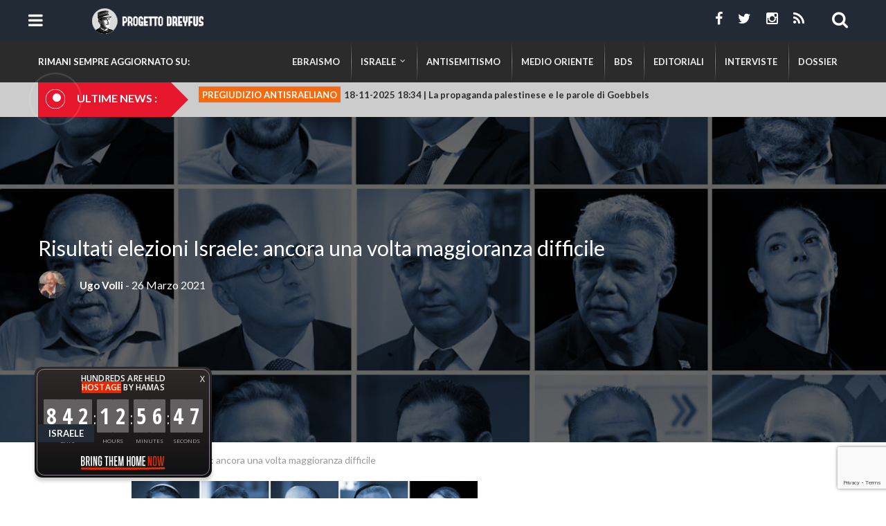

--- FILE ---
content_type: text/html; charset=UTF-8
request_url: https://www.progettodreyfus.com/risultati-elezioni-israele/
body_size: 19780
content:
<!DOCTYPE html>
<!--[if lt IE 7 ]><html class="ie ie6" lang="it-IT"
 xmlns:fb="http://ogp.me/ns/fb#"> <![endif]-->
<!--[if IE 7 ]><html class="ie ie7" lang="it-IT"
 xmlns:fb="http://ogp.me/ns/fb#"> <![endif]-->
<!--[if IE 8 ]><html class="ie ie8" lang="it-IT"
 xmlns:fb="http://ogp.me/ns/fb#"> <![endif]-->
<!--[if IE 9 ]><html class="ie ie9" lang="it-IT"
 xmlns:fb="http://ogp.me/ns/fb#"> <![endif]-->
<!--[if (gt IE 9)|!(IE)]><!--><html lang="it-IT"
 xmlns:fb="http://ogp.me/ns/fb#"> <!--<![endif]-->

<head> 
	<title>Risultati elezioni Israele: ancora una volta maggioranza difficile</title>

	<meta charset="UTF-8" />
	<meta name="viewport" content="width=device-width, initial-scale=1.0">
	<meta property="fb:pages" content="386438174765883" />
	<link rel="profile" href="//gmpg.org/xfn/11" />
		<link rel="icon" href="https://www.progettodreyfus.com/wp-content/uploads/2015/11/favicon1.ico" type="image/x-icon" />
		<link rel="pingback" href="https://www.progettodreyfus.com/xmlrpc.php" />
	<link rel="alternate" type="application/rss+xml" title="Progetto Dreyfus" href="https://www.progettodreyfus.com/feed/" />
	<link rel="alternate" type="application/atom+xml" title="Progetto Dreyfus" href="https://www.progettodreyfus.com/feed/atom/" />

	
<!-- This site is optimized with the Yoast SEO plugin v12.9.1 - https://yoast.com/wordpress/plugins/seo/ -->
<meta name="description" content="Risultati elezioni Israele: per la quarta volta di seguito il sistema elettorale israeliano non è riuscito a dare una risposta chiara su come..."/>
<meta name="robots" content="max-snippet:-1, max-image-preview:large, max-video-preview:-1"/>
<link rel="canonical" href="https://www.progettodreyfus.com/risultati-elezioni-israele/" />
<meta property="og:locale" content="it_IT" />
<meta property="og:type" content="article" />
<meta property="og:title" content="Risultati elezioni Israele: ancora una volta maggioranza difficile" />
<meta property="og:description" content="Risultati elezioni Israele: per la quarta volta di seguito il sistema elettorale israeliano non è riuscito a dare una risposta chiara su come..." />
<meta property="og:url" content="https://www.progettodreyfus.com/risultati-elezioni-israele/" />
<meta property="og:site_name" content="Progetto Dreyfus" />
<meta property="article:tag" content="Benjamin Netanyahu" />
<meta property="article:tag" content="Benny Gantz" />
<meta property="article:tag" content="Elezioni Israele" />
<meta property="article:tag" content="elezioni Israele 2021" />
<meta property="article:tag" content="Knesset" />
<meta property="article:tag" content="Likud" />
<meta property="article:tag" content="Yair Lapid" />
<meta property="article:tag" content="Yesh Atid" />
<meta property="article:section" content="Israele" />
<meta property="article:published_time" content="2021-03-26T13:19:28+00:00" />
<meta property="article:modified_time" content="2021-03-26T13:30:50+00:00" />
<meta property="og:updated_time" content="2021-03-26T13:30:50+00:00" />
<meta property="og:image" content="https://www.progettodreyfus.com/wp-content/uploads/2021/03/elezioni-israele-2021.jpg" />
<meta property="og:image:secure_url" content="https://www.progettodreyfus.com/wp-content/uploads/2021/03/elezioni-israele-2021.jpg" />
<meta property="og:image:width" content="1024" />
<meta property="og:image:height" content="640" />
<meta name="twitter:card" content="summary_large_image" />
<meta name="twitter:description" content="Risultati elezioni Israele: per la quarta volta di seguito il sistema elettorale israeliano non è riuscito a dare una risposta chiara su come..." />
<meta name="twitter:title" content="Risultati elezioni Israele: ancora una volta maggioranza difficile" />
<meta name="twitter:image" content="https://www.progettodreyfus.com/wp-content/uploads/2021/03/elezioni-israele-2021.jpg" />
<script type='application/ld+json' class='yoast-schema-graph yoast-schema-graph--main'>{"@context":"https://schema.org","@graph":[{"@type":"WebSite","@id":"https://www.progettodreyfus.com/#website","url":"https://www.progettodreyfus.com/","name":"Progetto Dreyfus","description":"Ebraismo e Israele da una nuova prospettiva","potentialAction":{"@type":"SearchAction","target":"https://www.progettodreyfus.com/?s={search_term_string}","query-input":"required name=search_term_string"}},{"@type":"ImageObject","@id":"https://www.progettodreyfus.com/risultati-elezioni-israele/#primaryimage","url":"https://www.progettodreyfus.com/wp-content/uploads/2021/03/elezioni-israele-2021.jpg","width":1024,"height":640,"caption":"elezioni-israele-2021"},{"@type":"WebPage","@id":"https://www.progettodreyfus.com/risultati-elezioni-israele/#webpage","url":"https://www.progettodreyfus.com/risultati-elezioni-israele/","inLanguage":"it-IT","name":"Risultati elezioni Israele: ancora una volta maggioranza difficile","isPartOf":{"@id":"https://www.progettodreyfus.com/#website"},"primaryImageOfPage":{"@id":"https://www.progettodreyfus.com/risultati-elezioni-israele/#primaryimage"},"datePublished":"2021-03-26T13:19:28+00:00","dateModified":"2021-03-26T13:30:50+00:00","author":{"@id":"https://www.progettodreyfus.com/#/schema/person/e314d909f34a30e2271ea9015b7b479f"},"description":"Risultati elezioni Israele: per la quarta volta di seguito il sistema elettorale israeliano non \u00e8 riuscito a dare una risposta chiara su come...","breadcrumb":{"@id":"https://www.progettodreyfus.com/risultati-elezioni-israele/#breadcrumb"}},{"@type":"BreadcrumbList","@id":"https://www.progettodreyfus.com/risultati-elezioni-israele/#breadcrumb","itemListElement":[{"@type":"ListItem","position":1,"item":{"@type":"WebPage","@id":"https://www.progettodreyfus.com/","url":"https://www.progettodreyfus.com/","name":"Home"}},{"@type":"ListItem","position":2,"item":{"@type":"WebPage","@id":"https://www.progettodreyfus.com/category/israele/","url":"https://www.progettodreyfus.com/category/israele/","name":"Israele"}},{"@type":"ListItem","position":3,"item":{"@type":"WebPage","@id":"https://www.progettodreyfus.com/risultati-elezioni-israele/","url":"https://www.progettodreyfus.com/risultati-elezioni-israele/","name":"Risultati elezioni Israele: ancora una volta maggioranza difficile"}}]},{"@type":["Person"],"@id":"https://www.progettodreyfus.com/#/schema/person/e314d909f34a30e2271ea9015b7b479f","name":"Ugo Volli","image":{"@type":"ImageObject","@id":"https://www.progettodreyfus.com/#authorlogo","url":"https://www.progettodreyfus.com/wp-content/uploads/2018/06/castello2.jpg","caption":"Ugo Volli"},"description":"Ordinario di Semiotica del testo presso la facolt\u00e0 di Lettere e Filosofia dell\u2019Universit\u00e0 di Torino","sameAs":[]}]}</script>
<!-- / Yoast SEO plugin. -->

<link rel='dns-prefetch' href='//ajax.googleapis.com' />
<link rel='dns-prefetch' href='//www.google.com' />
<link rel='dns-prefetch' href='//maps.google.com' />
<link rel='dns-prefetch' href='//netdna.bootstrapcdn.com' />
<link rel='dns-prefetch' href='//fonts.googleapis.com' />
<link rel='dns-prefetch' href='//s.w.org' />
<link rel="alternate" type="application/rss+xml" title="Progetto Dreyfus &raquo; Feed" href="https://www.progettodreyfus.com/feed/" />
<link rel="alternate" type="application/rss+xml" title="Progetto Dreyfus &raquo; Feed dei commenti" href="https://www.progettodreyfus.com/comments/feed/" />
<link rel="alternate" type="application/rss+xml" title="Progetto Dreyfus &raquo; Risultati elezioni Israele: ancora una volta maggioranza difficile Feed dei commenti" href="https://www.progettodreyfus.com/risultati-elezioni-israele/feed/" />
		<script type="text/javascript">
			window._wpemojiSettings = {"baseUrl":"https:\/\/s.w.org\/images\/core\/emoji\/12.0.0-1\/72x72\/","ext":".png","svgUrl":"https:\/\/s.w.org\/images\/core\/emoji\/12.0.0-1\/svg\/","svgExt":".svg","source":{"concatemoji":"https:\/\/www.progettodreyfus.com\/wp-includes\/js\/wp-emoji-release.min.js"}};
			!function(e,a,t){var n,r,o,i=a.createElement("canvas"),p=i.getContext&&i.getContext("2d");function s(e,t){var a=String.fromCharCode;p.clearRect(0,0,i.width,i.height),p.fillText(a.apply(this,e),0,0);e=i.toDataURL();return p.clearRect(0,0,i.width,i.height),p.fillText(a.apply(this,t),0,0),e===i.toDataURL()}function c(e){var t=a.createElement("script");t.src=e,t.defer=t.type="text/javascript",a.getElementsByTagName("head")[0].appendChild(t)}for(o=Array("flag","emoji"),t.supports={everything:!0,everythingExceptFlag:!0},r=0;r<o.length;r++)t.supports[o[r]]=function(e){if(!p||!p.fillText)return!1;switch(p.textBaseline="top",p.font="600 32px Arial",e){case"flag":return s([55356,56826,55356,56819],[55356,56826,8203,55356,56819])?!1:!s([55356,57332,56128,56423,56128,56418,56128,56421,56128,56430,56128,56423,56128,56447],[55356,57332,8203,56128,56423,8203,56128,56418,8203,56128,56421,8203,56128,56430,8203,56128,56423,8203,56128,56447]);case"emoji":return!s([55357,56424,55356,57342,8205,55358,56605,8205,55357,56424,55356,57340],[55357,56424,55356,57342,8203,55358,56605,8203,55357,56424,55356,57340])}return!1}(o[r]),t.supports.everything=t.supports.everything&&t.supports[o[r]],"flag"!==o[r]&&(t.supports.everythingExceptFlag=t.supports.everythingExceptFlag&&t.supports[o[r]]);t.supports.everythingExceptFlag=t.supports.everythingExceptFlag&&!t.supports.flag,t.DOMReady=!1,t.readyCallback=function(){t.DOMReady=!0},t.supports.everything||(n=function(){t.readyCallback()},a.addEventListener?(a.addEventListener("DOMContentLoaded",n,!1),e.addEventListener("load",n,!1)):(e.attachEvent("onload",n),a.attachEvent("onreadystatechange",function(){"complete"===a.readyState&&t.readyCallback()})),(n=t.source||{}).concatemoji?c(n.concatemoji):n.wpemoji&&n.twemoji&&(c(n.twemoji),c(n.wpemoji)))}(window,document,window._wpemojiSettings);
		</script>
		<style type="text/css">
img.wp-smiley,
img.emoji {
	display: inline !important;
	border: none !important;
	box-shadow: none !important;
	height: 1em !important;
	width: 1em !important;
	margin: 0 .07em !important;
	vertical-align: -0.1em !important;
	background: none !important;
	padding: 0 !important;
}
</style>
	<link rel='stylesheet' id='bootstrap-responsive-css'  href='https://www.progettodreyfus.com/wp-content/themes/CherryFramework/bootstrap/css/bootstrap-responsive.php' type='text/css' media='all' />
<link rel='stylesheet' id='progetto_dreyfus-css'  href='https://www.progettodreyfus.com/wp-content/themes/progettodreyfus/css/css.php' type='text/css' media='all' />
<link rel='stylesheet' id='cherry-style-css'  href='https://www.progettodreyfus.com/wp-content/themes/CherryFramework/css/cherry-style.php' type='text/css' media='all' />
<link rel='stylesheet' id='sbi_styles-css'  href='https://www.progettodreyfus.com/wp-content/plugins/instagram-feed/css/sbi-styles.min.css' type='text/css' media='all' />
<link rel='stylesheet' id='font-awesome-css'  href='//netdna.bootstrapcdn.com/font-awesome/3.2.1/css/font-awesome.css' type='text/css' media='all' />
<link rel='stylesheet' id='cherry-plugin-css'  href='https://www.progettodreyfus.com/wp-content/plugins/cherry-plugin/css/cherry-plugin.php' type='text/css' media='all' />
<link rel='stylesheet' id='wp-block-library-css'  href='https://www.progettodreyfus.com/wp-includes/css/dist/block-library/style.min.css' type='text/css' media='all' />
<link rel='stylesheet' id='contact-form-7-css'  href='https://www.progettodreyfus.com/wp-content/plugins/contact-form-7/includes/css/styles.css' type='text/css' media='all' />
<link rel='stylesheet' id='cookie-law-info-css'  href='https://www.progettodreyfus.com/wp-content/plugins/cookie-law-info/legacy/public/css/cookie-law-info-public.css' type='text/css' media='all' />
<link rel='stylesheet' id='cookie-law-info-gdpr-css'  href='https://www.progettodreyfus.com/wp-content/plugins/cookie-law-info/legacy/public/css/cookie-law-info-gdpr.css' type='text/css' media='all' />
<link rel='stylesheet' id='recent-posts-widget-with-thumbnails-public-style-css'  href='https://www.progettodreyfus.com/wp-content/plugins/recent-posts-widget-with-thumbnails/public.css' type='text/css' media='all' />
<link rel='stylesheet' id='options_typography_Lato-css'  href='//fonts.googleapis.com/css?family=Lato&#038;subset=latin' type='text/css' media='all' />
<link rel='stylesheet' id='redux-google-fonts-lmm-css'  href='https://fonts.googleapis.com/css?family=Lato%3A700' type='text/css' media='all' />
<link rel='stylesheet' id='lmm_pscrollbar-css'  href='https://www.progettodreyfus.com/wp-content/plugins/lmm/assets/frontend/pscrollbar/perfect-scrollbar.min.css' type='text/css' media='all' />
<link rel='stylesheet' id='lmm_icons-css'  href='https://www.progettodreyfus.com/wp-content/plugins/lmm/assets/frontend/icons/fontawesome/css/font-awesome.min.css' type='text/css' media='all' />
<link rel='stylesheet' id='lmm_normalize-css'  href='https://www.progettodreyfus.com/wp-content/plugins/lmm/assets/frontend/css/lmm_normalize.min.css' type='text/css' media='all' />
<link rel='stylesheet' id='lmm_bootstrap-css'  href='https://www.progettodreyfus.com/wp-content/uploads/progettodreyfus/lmm/lmm_bootstrap.css' type='text/css' media='all' />
<link rel='stylesheet' id='lmm_widgets-css'  href='https://www.progettodreyfus.com/wp-content/uploads/progettodreyfus/lmm/lmm_widgets.css' type='text/css' media='all' />
<link rel='stylesheet' id='lmm_menu-css'  href='https://www.progettodreyfus.com/wp-content/uploads/progettodreyfus/lmm/lmm.css' type='text/css' media='all' />
<link rel='stylesheet' id='lmm_locations-css'  href='https://www.progettodreyfus.com/wp-content/uploads/progettodreyfus/lmm/lmm_locations.css' type='text/css' media='all' />
<script type='text/javascript' src='https://www.progettodreyfus.com/wp-includes/js/jquery/jquery.js'></script>
<script type='text/javascript' src='https://www.progettodreyfus.com/wp-includes/js/jquery/jquery-migrate.min.js'></script>
<script type='text/javascript' src='https://www.progettodreyfus.com/wp-content/plugins/img-mouseover/img-mouseover.js'></script>
<script type='text/javascript' src='https://www.progettodreyfus.com/wp-content/plugins/cherry-plugin/lib/js/jquery.easing.1.3.js'></script>
<script type='text/javascript' src='https://www.progettodreyfus.com/wp-content/plugins/cherry-plugin/lib/js/elasti-carousel/jquery.elastislide.js'></script>
<script type='text/javascript'>
/* <![CDATA[ */
var Cli_Data = {"nn_cookie_ids":[],"cookielist":[],"non_necessary_cookies":[],"ccpaEnabled":"","ccpaRegionBased":"","ccpaBarEnabled":"","strictlyEnabled":["necessary","obligatoire"],"ccpaType":"gdpr","js_blocking":"","custom_integration":"","triggerDomRefresh":"","secure_cookies":""};
var cli_cookiebar_settings = {"animate_speed_hide":"500","animate_speed_show":"500","background":"#fff","border":"#444","border_on":"","button_1_button_colour":"#000","button_1_button_hover":"#000000","button_1_link_colour":"#fff","button_1_as_button":"1","button_1_new_win":"1","button_2_button_colour":"#333","button_2_button_hover":"#292929","button_2_link_colour":"#444","button_2_as_button":"","button_2_hidebar":"","button_3_button_colour":"#000","button_3_button_hover":"#000000","button_3_link_colour":"#fff","button_3_as_button":"1","button_3_new_win":"","button_4_button_colour":"#000","button_4_button_hover":"#000000","button_4_link_colour":"#fff","button_4_as_button":"1","button_7_button_colour":"#61a229","button_7_button_hover":"#4e8221","button_7_link_colour":"#fff","button_7_as_button":"1","button_7_new_win":"","font_family":"inherit","header_fix":"","notify_animate_hide":"1","notify_animate_show":"","notify_div_id":"#cookie-law-info-bar","notify_position_horizontal":"right","notify_position_vertical":"bottom","scroll_close":"","scroll_close_reload":"","accept_close_reload":"","reject_close_reload":"","showagain_tab":"","showagain_background":"#fff","showagain_border":"#000","showagain_div_id":"#cookie-law-info-again","showagain_x_position":"100px","text":"#000","show_once_yn":"","show_once":"8000","logging_on":"","as_popup":"","popup_overlay":"1","bar_heading_text":"","cookie_bar_as":"banner","popup_showagain_position":"bottom-right","widget_position":"left"};
var log_object = {"ajax_url":"https:\/\/www.progettodreyfus.com\/wp-admin\/admin-ajax.php"};
/* ]]> */
</script>
<script type='text/javascript' src='https://www.progettodreyfus.com/wp-content/plugins/cookie-law-info/legacy/public/js/cookie-law-info-public.js'></script>
<script type='text/javascript' src='https://www.progettodreyfus.com/wp-content/themes/progettodreyfus/js/dreyfus.js'></script>
<script type='text/javascript' src='https://www.progettodreyfus.com/wp-content/themes/progettodreyfus/js/jquery.simplyscroll.min.js'></script>
<script type='text/javascript' src='https://www.progettodreyfus.com/wp-content/themes/CherryFramework/js/jquery-migrate-1.2.1.min.js'></script>
<script type='text/javascript' src='https://www.progettodreyfus.com/wp-includes/js/swfobject.js'></script>
<script type='text/javascript' src='https://www.progettodreyfus.com/wp-content/themes/CherryFramework/js/modernizr.js'></script>
<script type='text/javascript' src='https://www.progettodreyfus.com/wp-content/themes/CherryFramework/js/custom.js'></script>
<script type='text/javascript' src='https://www.progettodreyfus.com/wp-content/themes/CherryFramework/bootstrap/js/bootstrap.min.js'></script>
<script type='text/javascript' src='https://www.progettodreyfus.com/wp-content/themes/CherryFramework/js/jflickrfeed.js'></script>
<script type='text/javascript' src='https://www.progettodreyfus.com/wp-content/themes/CherryFramework/js/markerclusterer.js'></script>
<script type='text/javascript' src='https://maps.google.com/maps/api/js?sensor=false'></script>
<link rel='https://api.w.org/' href='https://www.progettodreyfus.com/wp-json/' />
<link rel="EditURI" type="application/rsd+xml" title="RSD" href="https://www.progettodreyfus.com/xmlrpc.php?rsd" />
<link rel="wlwmanifest" type="application/wlwmanifest+xml" href="https://www.progettodreyfus.com/wp-includes/wlwmanifest.xml" /> 

<link rel='shortlink' href='https://www.progettodreyfus.com/?p=16583' />
<link rel="alternate" type="application/json+oembed" href="https://www.progettodreyfus.com/wp-json/oembed/1.0/embed?url=https%3A%2F%2Fwww.progettodreyfus.com%2Frisultati-elezioni-israele%2F" />
<link rel="alternate" type="text/xml+oembed" href="https://www.progettodreyfus.com/wp-json/oembed/1.0/embed?url=https%3A%2F%2Fwww.progettodreyfus.com%2Frisultati-elezioni-israele%2F&#038;format=xml" />
<meta property="fb:app_id" content="778598588873706"/>			<meta property="fb:pages" content="386438174765883" />
							<meta property="ia:markup_url_dev" content="https://www.progettodreyfus.com/risultati-elezioni-israele/?ia_markup=1" />
				<!-- <meta name="NextGEN" version="3.2.23" /> -->
<script>
 var system_folder = 'https://www.progettodreyfus.com/wp-content/themes/CherryFramework/admin/data_management/',
	 CHILD_URL ='https://www.progettodreyfus.com/wp-content/themes/progettodreyfus',
	 PARENT_URL = 'https://www.progettodreyfus.com/wp-content/themes/CherryFramework', 
	 CURRENT_THEME = 'progetto_dreyfus'</script>
<style type='text/css'>
.header { background-color:#222a35 }
.wpcf7-form textarea {height: 100px !important;}
</style>
<style type='text/css'>
h1 { font: normal 30px/35px Lato;  color:#333333; }
h2 { font: normal 22px/26px Lato;  color:#333333; }
h3 { font: normal 18px/22px Lato;  color:#333333; }
h4 { font: normal 14px/20px Lato;  color:#333333; }
h5 { font: normal 12px/18px Lato;  color:#333333; }
h6 { font: normal 12px/18px Lato;  color:#333333; }
body { font-weight: normal;}
.logo_h__txt, .logo_link { font: normal 40px/48px Arial, Helvetica, sans-serif;  color:#049CDB; }
.sf-menu > li > a { font: normal 13px/18px Lato;  color:#ffffff; }
.nav.footer-nav a { font: normal 12px/18px Arial, Helvetica, sans-serif;  color:#0088CC; }
</style>
<meta name="viewport" content="initial-scale=1.0">	<script type="text/javascript">
	jQuery(document).ready(function () {
		jQuery("#scroller").simplyScroll();
	});
	</script>
			<!--[if lt IE 9]>
		<div id="ie7-alert" style="width: 100%; text-align:center;">
			<img src="http://tmbhtest.com/images/ie7.jpg" alt="Upgrade IE 8" width="640" height="344" border="0" usemap="#Map" />
			<map name="Map" id="Map"><area shape="rect" coords="496,201,604,329" href="http://www.microsoft.com/windows/internet-explorer/default.aspx" target="_blank" alt="Download Interent Explorer" /><area shape="rect" coords="380,201,488,329" href="http://www.apple.com/safari/download/" target="_blank" alt="Download Apple Safari" /><area shape="rect" coords="268,202,376,330" href="http://www.opera.com/download/" target="_blank" alt="Download Opera" /><area shape="rect" coords="155,202,263,330" href="http://www.mozilla.com/" target="_blank" alt="Download Firefox" /><area shape="rect" coords="35,201,143,329" href="http://www.google.com/chrome" target="_blank" alt="Download Google Chrome" />
			</map>
		</div>
	<![endif]-->
	<!--[if gte IE 9]><!-->
		<script src="https://www.progettodreyfus.com/wp-content/themes/CherryFramework/js/jquery.mobile.customized.min.js" type="text/javascript"></script>
			<!--<![endif]-->
		<script type="text/javascript">
		jQuery(document).ready(function () {
			jQuery('.btn-navbar').sidr({
				name: 'sidr',
				source: '.nav__primary',
				side: 'left',
			});
		});
	 
		jQuery(document).bind("click", function () {
			jQuery.sidr('close', 'sidr');
		});
	</script>
		<script type="text/javascript">
		// Init navigation menu
		jQuery(function(){
		// main navigation init
			jQuery('ul.sf-menu').superfish({
				delay: 1000, // the delay in milliseconds that the mouse can remain outside a sub-menu without it closing
				animation: {
					opacity: "show",
					height: "show"
				}, // used to animate the sub-menu open
				speed: "normal", // animation speed
				autoArrows: false, // generation of arrow mark-up (for submenu)
				disableHI: true // to disable hoverIntent detection
			});

		//Zoom fix
		//IPad/IPhone
			var viewportmeta = document.querySelector && document.querySelector('meta[name="viewport"]'),
				ua = navigator.userAgent,
				gestureStart = function () {
					viewportmeta.content = "width=device-width, minimum-scale=0.25, maximum-scale=1.6, initial-scale=1.0";
				},
				scaleFix = function () {
					if (viewportmeta && /iPhone|iPad/.test(ua) && !/Opera Mini/.test(ua)) {
						viewportmeta.content = "width=device-width, minimum-scale=1.0, maximum-scale=1.0";
						document.addEventListener("gesturestart", gestureStart, false);
					}
				};
			scaleFix();
		})
	</script>
	<!-- stick up menu -->
		<script type="text/javascript">
		jQuery(document).ready(function(){
			if(!device.mobile() && !device.tablet()){
				jQuery('.dreyfus_wrapper').tmStickUp({
					correctionSelector: jQuery('#wpadminbar')
				,	listenSelector: jQuery('.listenSelector')
				,	active: true				,	pseudo: true				});
			}
		})
	</script>

	<!-- Facebook Pixel Code -->
	<script>
	!function(f,b,e,v,n,t,s){if(f.fbq)return;n=f.fbq=function(){n.callMethod?
	n.callMethod.apply(n,arguments):n.queue.push(arguments)};if(!f._fbq)f._fbq=n;
	n.push=n;n.loaded=!0;n.version='2.0';n.queue=[];t=b.createElement(e);t.async=!0;
	t.src=v;s=b.getElementsByTagName(e)[0];s.parentNode.insertBefore(t,s)}(window,
	document,'script','//connect.facebook.net/en_US/fbevents.js');

	fbq('init', '836836526385174');
	fbq('track', "PageView");</script>
	<noscript><img height="1" width="1" style="display:none"
	src="https://www.facebook.com/tr?id=836836526385174&ev=PageView&noscript=1"
	/></noscript>
	<!-- End Facebook Pixel Code -->	
</head>

<body id="body" class="post-template-default single single-post postid-16583 single-format-standard cat-15-id chrome post-risultati-elezioni-israele israele header-7-layout">
	<div id="motopress-main" class="main-holder">
		<!--Begin #motopress-main-->
				
		<header class="motopress-wrapper header header7">
	<div class="container">
		<div class="row">
			<div class="span12" data-motopress-wrapper-file="wrapper/wrapper-header.php" data-motopress-wrapper-type="header" data-motopress-id="6977936666707">

				<div class="menu_wrapper">
				 
					<div class="logoDublicate">
						<a href="https://www.progettodreyfus.com/" class="logo_h logo_h__img"><img src="https://www.progettodreyfus.com/wp-content/uploads/2015/11/logo-header.png" alt="Progetto Dreyfus" title="Ebraismo e Israele da una nuova prospettiva"></a>
					</div>
					
					<div data-motopress-type="static" data-motopress-static-file="static/static-nav.php">
						 
<!-- BEGIN MAIN NAVIGATION -->
<nav class="nav nav__primary clearfix">

<ul id="topnav" class="sf-menu"><li id="menu-item-5525" class="menu-item menu-item-type-post_type menu-item-object-page menu-item-home"><a href="https://www.progettodreyfus.com/">Home</a></li>
<li id="menu-item-5526" class="menu-item menu-item-type-post_type menu-item-object-page"><a href="https://www.progettodreyfus.com/chi-siamo/">Chi Siamo</a></li>
<li id="menu-item-5528" class="menu-item menu-item-type-post_type menu-item-object-page"><a href="https://www.progettodreyfus.com/sostienici/">Sostienici</a></li>
<li id="menu-item-5527" class="menu-item menu-item-type-post_type menu-item-object-page"><a href="https://www.progettodreyfus.com/contatti/">Contatti</a></li>
<li id="menu-item-5705" class="hidden-desktop menu-item menu-item-type-taxonomy menu-item-object-category"><a href="https://www.progettodreyfus.com/category/antisemitismo/">Antisemitismo</a></li>
<li id="menu-item-5706" class="hidden-desktop menu-item menu-item-type-taxonomy menu-item-object-category"><a href="https://www.progettodreyfus.com/category/bds/">BDS</a></li>
<li id="menu-item-5707" class="hidden-desktop menu-item menu-item-type-taxonomy menu-item-object-category"><a href="https://www.progettodreyfus.com/category/dossier/">Dossier</a></li>
<li id="menu-item-5708" class="hidden-desktop menu-item menu-item-type-taxonomy menu-item-object-category"><a href="https://www.progettodreyfus.com/category/ebraismo/">Ebraismo</a></li>
<li id="menu-item-5709" class="hidden-desktop menu-item menu-item-type-taxonomy menu-item-object-category"><a href="https://www.progettodreyfus.com/category/editoriali/">Editoriali</a></li>
<li id="menu-item-5710" class="hidden-desktop menu-item menu-item-type-taxonomy menu-item-object-category"><a href="https://www.progettodreyfus.com/category/interviste/">Interviste</a></li>
<li id="menu-item-5711" class="hidden-desktop menu-item menu-item-type-taxonomy menu-item-object-category current-post-ancestor current-menu-parent current-post-parent"><a href="https://www.progettodreyfus.com/category/israele/">Israele</a></li>
<li id="menu-item-5712" class="hidden-desktop menu-item menu-item-type-taxonomy menu-item-object-category"><a href="https://www.progettodreyfus.com/category/medio-oriente/">Medio Oriente</a></li>
</ul>
</nav><!-- END MAIN NAVIGATION -->					</div>
					
					<div class="switcher"></div>
				
				</div>
				
				<div class="dreyfus_wrapper">
					<div class="container">
						<div class="row">
							<div class="span4">
								<div data-motopress-type="static" data-motopress-static-file="static/static-logo.php">
																			<a id="btnRespNav" class="btn btn-navbar" style="float: left">
											<span class="icon-bar"></span>
											<span class="icon-bar"></span>
											<span class="icon-bar"></span>
										</a>
																		<!-- BEGIN LOGO -->
<div class="logo pull-left">
									<a href="https://www.progettodreyfus.com/" class="logo_h logo_h__img"><img src="https://www.progettodreyfus.com/wp-content/uploads/2015/11/logo-header.png" alt="Progetto Dreyfus" title="Ebraismo e Israele da una nuova prospettiva"></a>
						<p class="logo_tagline">Ebraismo e Israele da una nuova prospettiva</p><!-- Site Tagline -->
	</div>
<!-- END LOGO -->								</div>
							</div>
							<div class="span8 hidden-phone hidden-tablet">
								<!-- BEGIN SEARCH FORM -->

<div class="ac_top_search hidden-phone">
	<i class="icon-search btn-search pull-right"></i>
	
	<div class="search-form search-form__h hidden-phone">
		<form id="search-header" class="navbar-form pull-right" method="get" action="https://www.progettodreyfus.com/" accept-charset="utf-8">
			<input name="s" placeholder="ricerca" class="search-form_it" type="text">
			<button type="submit" class="search-form_is">
				<i class="icon-search"></i>
			</button>
		</form>
	</div>
	
</div>

<!-- END SEARCH FORM -->
								<div class="topheadersocial" data-motopress-static-file="static/static-social-networks.php">
									<ul class="social">
	<li><a href="https://www.facebook.com/ProgettoDreyfus" title="facebook"><i class="icon-facebook"></i></a></li><li><a href="https://www.twitter.com/ProgDreyfus" title="twitter"><i class="icon-twitter"></i></a></li><li><a href="https://instagram.com/progettodreyfus" title="instagram"><i class="icon-instagram"></i></a></li><li><a href="https://www.progettodreyfus.com/feed/" title="rss"><i class="icon-rss"></i></a></li></ul>								</div>
							</div>
						</div>
					</div>
				</div>
				
				

			</div>
		</div>
		
	</div>

</header>

<div class="menu_secondary hidden-phone hidden-tablet">
	<div class="container">
		<div class="row ">
			<div class="span12">			
				<span class="pre-text-ms">Rimani sempre aggiornato su:</span> 
<!-- BEGIN MAIN NAVIGATION -->
<nav class="nav nav__secondary clearfix">
<nav id="lmm" class="lmm lmm-navbar secondary_menu lmm_v1.1.3" role="navigation" data-location="secondary_menu"><div class="container-auto"><div class="lmm-navbar-header"><button type="button" class="lmm-navbar-toggle collapsed secondary_menu" data-toggle="collapse" data-target="#lmm_2" aria-expanded="false" aria-controls="lmm-navbar"><span class="icon-bar"></span><span class="icon-bar"></span><span class="icon-bar"></span></button></div><div id="lmm_2" class="lmm-navbar-collapse collapse"><ul class="lmm-navbar-nav my_class lmm-align-items-left lmm-trigger-hoverintent lmm-separators-smooth lmm-dropdown-triangle lmm_fadeIn"><li class="lmm-item lmm-item-type-taxonomy lmm-item-object-category lmm-item-level-0 lmm-has-title"><a title="Ebraismo" href="https://www.progettodreyfus.com/category/ebraismo/"><span class="lmm-item-content">Ebraismo</span></a></li><li class="url-israele lmm-item lmm-item-type-custom lmm-item-object-lmm lmm-item-has-children lmm-item-level-0 lmm-item-type-lmm-tabs lmm-dropdown lmm-dropdown-full lmm-has-title"><a title="Israele" href="javascript:void(0)" class="lmm-dropdown-toggle"><span class="lmm-item-content"><span class="lmm-caret"></span>Israele</span></a><ul class="lmm-dropdown-menu"  role="menu"><li class="clearfix">
<ul class="lmm-dropdown-menu" role="menu">
<li class="lmm-item lmm-item-type-custom lmm-item-object-lmm lmm-item-has-children lmm-item-level-1 lmm-item-type-tab lmm-dropdown lmm-dropdown-submenu lmm-has-title"><a title="Cultura" href="https://www.progettodreyfus.com/category/cultura-2/" class="lmm-dropdown-toggle"><span class="lmm-item-content"><span class="lmm-caret"></span>Cultura</span></a>
	<ul class="lmm-dropdown-menu" role="menu">
<li class="lmm-item lmm-item-type-custom lmm-item-object-lmm lmm-item-has-children lmm-item-level-2 lmm-item-type-column lmm-has-title"><div class="col-lg-12">
		<ul class="lmm-dropdown-menu" role="menu">
<li class="lmm-item lmm-item-type-custom lmm-item-object-lmm lmm-item-level-3 lmm-item-type-widget lmm-has-title"><div id="advanced_cherry_poststypewidget-2" class="visible-all-devices widget advanced_cherry_posts_type_widget"><ul class='post-list unstyled'>
		<li class="cat_post_item clearfix">
			
			
			<figure class="featured-thumbnail thumbnail" style="float: left !important; margin: 5px 20px 10px 0px !important;">
				<img width="150" height="150" src="https://www.progettodreyfus.com/wp-content/uploads/2025/05/aiuti-umanitari-palestinesi-progetto-dreyfus--150x150.jpg" class="attachment-thumbnail size-thumbnail wp-post-image" alt="" />			</figure>
			
						
		
		<div class="post_item_text_content" style="overflow: hidden;">
		
					<h4 class="post-list_h"><a class="post-title" href="https://www.progettodreyfus.com/aiuti-umanitari-palestinesi/" rel="bookmark" title="Le dinamiche oscure degli aiuti umanitari ai palestinesi">Le dinamiche oscure degli aiuti umanitari ai palestinesi</a></h4>
					<div class="excerpt">
				Le dinamiche oscure degli aiuti umanitari ai palestinesi. Secondo l’Arab&hellip;			</div>
				
		</div>
		
		</li><!--//.post-list_li -->

      
				<li class="cat_post_item clearfix">
			
			
			<figure class="featured-thumbnail thumbnail" style="float: left !important; margin: 5px 20px 10px 0px !important;">
				<img width="150" height="150" src="https://www.progettodreyfus.com/wp-content/uploads/2024/11/unrwa-unhcr-150x150.png" class="attachment-thumbnail size-thumbnail wp-post-image" alt="unrwa unhcr rifugiati palestinesi" />			</figure>
			
						
		
		<div class="post_item_text_content" style="overflow: hidden;">
		
					<h4 class="post-list_h"><a class="post-title" href="https://www.progettodreyfus.com/unrwa/" rel="bookmark" title="L&#8217;UNRWA l&#8217;agenzia delle Nazioni Unite dedicata ai Palestinesi.">L&#8217;UNRWA l&#8217;agenzia delle Nazioni Unite dedicata ai Palestinesi.</a></h4>
					<div class="excerpt">
				Il 29 Novembre del 1947, le Nazioni Unite votarono per&hellip;			</div>
				
		</div>
		
		</li><!--//.post-list_li -->

      
		</ul>
</div></li>
		</ul>
</div></li>
	</ul>
</li><li class="lmm-item lmm-item-type-custom lmm-item-object-lmm lmm-item-has-children lmm-item-level-1 lmm-item-type-tab lmm-dropdown lmm-dropdown-submenu lmm-has-title"><a title="Cucina" href="https://www.progettodreyfus.com/category/cucina/" class="lmm-dropdown-toggle"><span class="lmm-item-content"><span class="lmm-caret"></span>Cucina</span></a>
	<ul class="lmm-dropdown-menu" role="menu">
<li class="lmm-item lmm-item-type-custom lmm-item-object-lmm lmm-item-has-children lmm-item-level-2 lmm-item-type-column lmm-has-title"><div class="col-lg-12">
		<ul class="lmm-dropdown-menu" role="menu">
<li class="lmm-item lmm-item-type-custom lmm-item-object-lmm lmm-item-level-3 lmm-item-type-widget lmm-has-title"><div id="advanced_cherry_poststypewidget-3" class="visible-all-devices widget advanced_cherry_posts_type_widget"><ul class='post-list unstyled'>
		<li class="cat_post_item clearfix">
			
			
			<figure class="featured-thumbnail thumbnail" style="float: left !important; margin: 5px 20px 10px 0px !important;">
				<img src="https://www.progettodreyfus.com/wp-content/uploads/2018/08/pizza.jpg" />			</figure>
			
						
		
		<div class="post_item_text_content" style="overflow: hidden;">
		
					<h4 class="post-list_h"><a class="post-title" href="https://www.progettodreyfus.com/pizza-dolce-ebraica/" rel="bookmark" title="Pizza di Beridde o pizza dolce ebraica">Pizza di Beridde o pizza dolce ebraica</a></h4>
					<div class="excerpt">
				Visitare l'antico quartiere ebraico vuol dire non solo perdersi tra&hellip;			</div>
				
		</div>
		
		</li><!--//.post-list_li -->

      
				<li class="cat_post_item clearfix">
			
			
			<figure class="featured-thumbnail thumbnail" style="float: left !important; margin: 5px 20px 10px 0px !important;">
				<img width="150" height="150" src="https://www.progettodreyfus.com/wp-content/uploads/2018/06/concia-di-zucchine-150x150.jpg" class="attachment-thumbnail size-thumbnail wp-post-image" alt="concia zucchine ricetta giudaico romanesca" />			</figure>
			
						
		
		<div class="post_item_text_content" style="overflow: hidden;">
		
					<h4 class="post-list_h"><a class="post-title" href="https://www.progettodreyfus.com/concia-zucchine-ricetta/" rel="bookmark" title="Concia di zucchine, la ricetta giudaico-romanesca">Concia di zucchine, la ricetta giudaico-romanesca</a></h4>
					<div class="excerpt">
				La concia di zucchine è una delle ricette più famose&hellip;			</div>
				
		</div>
		
		</li><!--//.post-list_li -->

      
		</ul>
</div></li>
		</ul>
</div></li>
	</ul>
</li><li class="lmm-item lmm-item-type-custom lmm-item-object-lmm lmm-item-has-children lmm-item-level-1 lmm-item-type-tab lmm-dropdown lmm-dropdown-submenu lmm-has-title"><a title="Scienza" href="https://www.progettodreyfus.com/category/scienza-2/" class="lmm-dropdown-toggle"><span class="lmm-item-content"><span class="lmm-caret"></span>Scienza</span></a>
	<ul class="lmm-dropdown-menu" role="menu">
<li class="lmm-item lmm-item-type-custom lmm-item-object-lmm lmm-item-has-children lmm-item-level-2 lmm-item-type-column lmm-has-title"><div class="col-lg-12">
		<ul class="lmm-dropdown-menu" role="menu">
<li class="lmm-item lmm-item-type-custom lmm-item-object-lmm lmm-item-level-3 lmm-item-type-widget lmm-has-title"><div id="advanced_cherry_poststypewidget-4" class="visible-all-devices widget advanced_cherry_posts_type_widget"><ul class='post-list unstyled'>
		<li class="cat_post_item clearfix">
			
			
			<figure class="featured-thumbnail thumbnail" style="float: left !important; margin: 5px 20px 10px 0px !important;">
				<img width="150" height="150" src="https://www.progettodreyfus.com/wp-content/uploads/2025/05/aiuti-umanitari-palestinesi-progetto-dreyfus--150x150.jpg" class="attachment-thumbnail size-thumbnail wp-post-image" alt="" />			</figure>
			
						
		
		<div class="post_item_text_content" style="overflow: hidden;">
		
					<h4 class="post-list_h"><a class="post-title" href="https://www.progettodreyfus.com/aiuti-umanitari-palestinesi/" rel="bookmark" title="Le dinamiche oscure degli aiuti umanitari ai palestinesi">Le dinamiche oscure degli aiuti umanitari ai palestinesi</a></h4>
					<div class="excerpt">
				Le dinamiche oscure degli aiuti umanitari ai palestinesi. Secondo l’Arab&hellip;			</div>
				
		</div>
		
		</li><!--//.post-list_li -->

      
				<li class="cat_post_item clearfix">
			
			
			<figure class="featured-thumbnail thumbnail" style="float: left !important; margin: 5px 20px 10px 0px !important;">
				<img width="150" height="150" src="https://www.progettodreyfus.com/wp-content/uploads/2024/11/unrwa-unhcr-150x150.png" class="attachment-thumbnail size-thumbnail wp-post-image" alt="unrwa unhcr rifugiati palestinesi" />			</figure>
			
						
		
		<div class="post_item_text_content" style="overflow: hidden;">
		
					<h4 class="post-list_h"><a class="post-title" href="https://www.progettodreyfus.com/unrwa/" rel="bookmark" title="L&#8217;UNRWA l&#8217;agenzia delle Nazioni Unite dedicata ai Palestinesi.">L&#8217;UNRWA l&#8217;agenzia delle Nazioni Unite dedicata ai Palestinesi.</a></h4>
					<div class="excerpt">
				Il 29 Novembre del 1947, le Nazioni Unite votarono per&hellip;			</div>
				
		</div>
		
		</li><!--//.post-list_li -->

      
		</ul>
</div></li>
		</ul>
</div></li>
	</ul>
</li><li class="lmm-item lmm-item-type-custom lmm-item-object-lmm lmm-item-has-children lmm-item-level-1 lmm-item-type-tab lmm-dropdown lmm-dropdown-submenu lmm-has-title"><a title="Hi-tech" href="https://www.progettodreyfus.com/category/hitech/" class="lmm-dropdown-toggle"><span class="lmm-item-content"><span class="lmm-caret"></span>Hi-tech</span></a>
	<ul class="lmm-dropdown-menu" role="menu">
<li class="lmm-item lmm-item-type-custom lmm-item-object-lmm lmm-item-has-children lmm-item-level-2 lmm-item-type-column lmm-has-title"><div class="col-lg-12">
		<ul class="lmm-dropdown-menu" role="menu">
<li class="lmm-item lmm-item-type-custom lmm-item-object-lmm lmm-item-level-3 lmm-item-type-widget lmm-has-title"><div id="advanced_cherry_poststypewidget-5" class="visible-all-devices widget advanced_cherry_posts_type_widget"><ul class='post-list unstyled'>
		<li class="cat_post_item clearfix">
			
			
			<figure class="featured-thumbnail thumbnail" style="float: left !important; margin: 5px 20px 10px 0px !important;">
				<img width="150" height="150" src="https://www.progettodreyfus.com/wp-content/uploads/2025/05/aiuti-umanitari-palestinesi-progetto-dreyfus--150x150.jpg" class="attachment-thumbnail size-thumbnail wp-post-image" alt="" />			</figure>
			
						
		
		<div class="post_item_text_content" style="overflow: hidden;">
		
					<h4 class="post-list_h"><a class="post-title" href="https://www.progettodreyfus.com/aiuti-umanitari-palestinesi/" rel="bookmark" title="Le dinamiche oscure degli aiuti umanitari ai palestinesi">Le dinamiche oscure degli aiuti umanitari ai palestinesi</a></h4>
					<div class="excerpt">
				Le dinamiche oscure degli aiuti umanitari ai palestinesi. Secondo l’Arab&hellip;			</div>
				
		</div>
		
		</li><!--//.post-list_li -->

      
				<li class="cat_post_item clearfix">
			
			
			<figure class="featured-thumbnail thumbnail" style="float: left !important; margin: 5px 20px 10px 0px !important;">
				<img width="150" height="150" src="https://www.progettodreyfus.com/wp-content/uploads/2024/11/unrwa-unhcr-150x150.png" class="attachment-thumbnail size-thumbnail wp-post-image" alt="unrwa unhcr rifugiati palestinesi" />			</figure>
			
						
		
		<div class="post_item_text_content" style="overflow: hidden;">
		
					<h4 class="post-list_h"><a class="post-title" href="https://www.progettodreyfus.com/unrwa/" rel="bookmark" title="L&#8217;UNRWA l&#8217;agenzia delle Nazioni Unite dedicata ai Palestinesi.">L&#8217;UNRWA l&#8217;agenzia delle Nazioni Unite dedicata ai Palestinesi.</a></h4>
					<div class="excerpt">
				Il 29 Novembre del 1947, le Nazioni Unite votarono per&hellip;			</div>
				
		</div>
		
		</li><!--//.post-list_li -->

      
		</ul>
</div></li>
		</ul>
</div></li>
	</ul>
</li>
</ul>
</li></ul></li><li class="lmm-item lmm-item-type-taxonomy lmm-item-object-category lmm-item-level-0 lmm-has-title"><a title="Antisemitismo" href="https://www.progettodreyfus.com/category/antisemitismo/"><span class="lmm-item-content">Antisemitismo</span></a></li><li class="lmm-item lmm-item-type-taxonomy lmm-item-object-category lmm-item-level-0 lmm-has-title"><a title="Medio Oriente" href="https://www.progettodreyfus.com/category/medio-oriente/"><span class="lmm-item-content">Medio Oriente</span></a></li><li class="lmm-item lmm-item-type-taxonomy lmm-item-object-category lmm-item-level-0 lmm-has-title"><a title="BDS" href="https://www.progettodreyfus.com/category/bds/"><span class="lmm-item-content">BDS</span></a></li><li class="lmm-item lmm-item-type-taxonomy lmm-item-object-category lmm-item-level-0 lmm-has-title"><a title="Editoriali" href="https://www.progettodreyfus.com/category/editoriali/"><span class="lmm-item-content">Editoriali</span></a></li><li class="lmm-item lmm-item-type-taxonomy lmm-item-object-category lmm-item-level-0 lmm-has-title"><a title="Interviste" href="https://www.progettodreyfus.com/category/interviste/"><span class="lmm-item-content">Interviste</span></a></li><li class="lmm-item lmm-item-type-taxonomy lmm-item-object-category lmm-item-level-0 lmm-has-title"><a title="Dossier" href="https://www.progettodreyfus.com/category/dossier/"><span class="lmm-item-content">Dossier</span></a></li></ul></div></div></nav></nav><!-- END MAIN NAVIGATION -->			</div>
		</div>
	</div>
</div>


<div class="breaking_news hidden-phone hidden-tablet">
	<div class="container">
		<div class="row">
			<div class="span12">
				
				<div id="breakingnews">	
					
					<span>
						<div class="pulse_holder">
							<div class="pulse_marker">
								<div class="pulse_rays_a"></div>
								<div class="pulse_rays_b"></div>
							</div>
						</div>
					ULTIME NEWS : 
					</span>
					<div class="arrow-right"></div>
					<div class="simply-scroll simply-scroll-container">
						<div class="simply-scroll-clip">
							<ul id="scroller" class="simply-scroll-list">					
								<li><a href="https://www.progettodreyfus.com/la-propaganda-palestinese-e-le-parole-di-goebbels/" title="Leggi La propaganda palestinese e le parole di Goebbels" ><span class="breaking_news_cat">pregiudizio antisraeliano</span><span class="breaking_news_title"><strong>18-11-2025 18:34</strong> | La propaganda palestinese e le parole di Goebbels</span></a></li><li><a href="https://www.progettodreyfus.com/aiuti-umanitari-palestinesi/" title="Leggi Le dinamiche oscure degli aiuti umanitari ai palestinesi" ><span class="breaking_news_cat">Israele</span><span class="breaking_news_title"><strong>21-5-2025 22:22</strong> | Le dinamiche oscure degli aiuti umanitari ai palestinesi</span></a></li><li><a href="https://www.progettodreyfus.com/gaza-manifestazioni-contro-hamas/" title="Leggi Gaza, manifestazioni contro Hamas: &quot;Rilasciate gli ostaggi e fine alla guerra&quot;" ><span class="breaking_news_cat">News</span><span class="breaking_news_title"><strong>27-3-2025 09:46</strong> | Gaza, manifestazioni contro Hamas: "Rilasciate gli ostaggi e fine alla guerra"</span></a></li><li><a href="https://www.progettodreyfus.com/galles-rapimento-ebreo-israeliano/" title="Leggi Galles, condannati tre ragazzi che avevano rapito un ebreo israeliano" ><span class="breaking_news_cat">News</span><span class="breaking_news_title"><strong>21-3-2025 12:50</strong> | Galles, condannati tre ragazzi che avevano rapito un ebreo israeliano</span></a></li><li><a href="https://www.progettodreyfus.com/gaza-scoperti-piani-sinwar-con-laiuto-di-iran-ed-hezbollah-per-distruggere-israele/" title="Leggi Gaza, scoperti piani Sinwar con l’aiuto di Iran ed Hezbollah per distruggere Israele" ><span class="breaking_news_cat">News</span><span class="breaking_news_title"><strong>20-3-2025 15:48</strong> | Gaza, scoperti piani Sinwar con l’aiuto di Iran ed Hezbollah per distruggere Israele</span></a></li><li><a href="https://www.progettodreyfus.com/belgio-scrittore-ebrei/" title="Leggi Belgio, assolto lo scrittore che voleva sgozzare ebrei" ><span class="breaking_news_cat">News</span><span class="breaking_news_title"><strong>17-3-2025 15:26</strong> | Belgio, assolto lo scrittore che voleva sgozzare ebrei</span></a></li><li><a href="https://www.progettodreyfus.com/torino-propal-antisemitismo/" title="Leggi Tensione al Campus di Torino, i propal ostacolano incontro sull&#039;antisemitismo" ><span class="breaking_news_cat">News</span><span class="breaking_news_title"><strong>12-3-2025 14:49</strong> | Tensione al Campus di Torino, i propal ostacolano incontro sull'antisemitismo</span></a></li><li><a href="https://www.progettodreyfus.com/scritte-museo-shoah-roma/" title="Leggi Escrementi e volantini propal al cantiere del museo della Shoah di Roma" ><span class="breaking_news_cat">News</span><span class="breaking_news_title"><strong>6-3-2025 18:37</strong> | Escrementi e volantini propal al cantiere del museo della Shoah di Roma</span></a></li>							</ul>
						</div>
					</div>			
				</div>
				
			</div>
		</div>
	</div>
</div>
 
<div class="motopress-wrapper content-holder clearfix">
<div class="image-top" style="background-image:url(https://www.progettodreyfus.com/wp-content/uploads/2021/03/elezioni-israele-2021.jpg);">	<div class="container">
		<div class="row">
			<div class="span12">
			
				
					
					<div class="block-desc hidden-tablet hidden-phone">
						
						<h1>Risultati elezioni Israele: ancora una volta maggioranza difficile</h1>
						
						<h2 class="subtitle-header"></h2>
		
						<div class="author-post">
							<figure><img src="https://www.progettodreyfus.com/wp-content/uploads/2018/06/castello2.jpg" alt="Ugo Volli" class="avatar avatar-original wp-user-avatar wp-user-avatar-original alignnone photo" /></figure><div class="author-post-content"><span class="name"><a href="https://www.progettodreyfus.com/author/prof-volli/">Ugo Volli</a></span><span class="incarico"></span></div>						</div>
						 - 
						<div class="date-post">
							<time datetime="2021-03-26T14:19:28">26 Marzo 2021</time>
						</div>

						
					
					</div>
					
					<div class="category-post hidden-tablet hidden-phone">
						<a href="https://www.progettodreyfus.com/category/israele/" rel="category tag">Israele</a>					</div>
				
				
			
			</div>
		</div>
	</div>

	
</div>

<div class="clear"></div>
	
	<div class="container">
		<div class="row">
			<div class="span12" data-motopress-wrapper-file="single.php" data-motopress-wrapper-type="content">
				<div class="row">
					<div class="span8 right right" id="content" data-motopress-type="loop" data-motopress-loop-file="loop/loop-single.php">
						<!-- BEGIN BREADCRUMBS--><ul class="breadcrumb breadcrumb__t"><li><a href="https://www.progettodreyfus.com">Home</a></li><li class="divider"></li><li><a href="https://www.progettodreyfus.com/category/israele/">Israele</a></li><li class="divider"></li><li class="active">Risultati elezioni Israele: ancora una volta maggioranza difficile</li></ul><!-- END BREADCRUMBS -->
<div class="dreyfus-static-title hidden-desktop">
	<div class="row-fluid">
		<div class="span12">
			<section class="title-section">
				<h1 class="title-header">
					Risultati elezioni Israele: ancora una volta maggioranza difficile				</h1>
				<h2 class="subtitle-header"></h2>
			</section>
		</div>
	</div>
	<div class="row-fluid">
		<div class="span12">
			<div class="category-post">
				<a href="https://www.progettodreyfus.com/category/israele/" rel="category tag">Israele</a>			</div>

			<div class="date-post">
				<time datetime="2021-03-26T14:19:28">26 Marzo 2021</time>
			</div>

			<div class="author-post">
				<figure><img src="https://www.progettodreyfus.com/wp-content/uploads/2018/06/castello2.jpg" alt="Ugo Volli" class="avatar avatar-original wp-user-avatar wp-user-avatar-original alignnone photo" /></figure><div class="author-post-content"><span class="name"><a href="https://www.progettodreyfus.com/author/prof-volli/">Ugo Volli</a></span><span class="incarico"></span></div>			</div>
		</div>
	</div>
</div>						
						 
<article id="post-16583" class="post__holder post-16583 post type-post status-publish format-standard has-post-thumbnail hentry category-israele tag-benjamin-netanyahu tag-benny-gantz tag-elezioni-israele tag-elezioni-israele-2021 tag-knesset tag-likud tag-yair-lapid tag-yesh-atid cat-15-id">
				

				<!-- Post Content -->
		<div class="post_content">
						<p><a href="https://www.progettodreyfus.com/wp-content/uploads/2021/03/elezioni-israele-2021.jpg"><img class="aligncenter wp-image-16586" src="https://www.progettodreyfus.com/wp-content/uploads/2021/03/elezioni-israele-2021-1024x640.jpg" alt="elezioni-israele-2021" width="500" height="313"></a><strong>Risultati elezioni Israele: ancora una volta maggioranza difficile.</strong> Per la quarta volta di seguito <a href="https://www.facebook.com/ProgettoDreyfus/photos/3745549652188035/"><em><strong>il sistema elettorale israeliano non è riuscito a dare una risposta chiara su come dare un governo al paese</strong></em></a>. Mentre scrivo ancora non è concluso lo spoglio e probabilmente i risultati finali si avranno solo dopo la pausa festiva di Pesach. Secondo l&#8217;ultimo conteggio che ho visto, il Likud (partito di Netanyahu) avrebbe ottenuto 30 seggi, Yesh Atid (centrosinistra, presieduto dall’ex star televisiva Lapid) 17, Shas (partito religioso sefardita) 9, I biancoazzurri di Gantz (centrosinistra) 8,&nbsp; i laburisti (sinistra) 7, Yamina (destra, presidente Bennett) 7, UTJ (religiosi askenaziti) 7, Yisrael Beytenu (il partito “russo” di Libeman, destra ma anti-Netanyahu) 7,&nbsp; La lista unita araba 6, i Sionisti religiosi 6, “Nuova speranza” (partito scissionista dal Likud, presieduto da Saar) 6, Meretz (estrema sinistra) 6 e Ra&#8217;am (partito religioso arabo di destra) 4.</p>
<p>E’ un quadro assai confuso e che può ancora mutare Ma alcune cose sono già chiare.</p>
<p>La prima è che i risultati dipendono da pochissimi voti. Per i piccoli partiti, quattro o cinque in queste elezioni, il problema è superare la soglia del 3,25 %, cioè circa 200 mila voti: può essere questione anche di qualche centinaio di voti in più o in meno, di elettori dispersi o di astenuti. Chi passa la soglia ha almeno 4 deputati su 120; se restano sotto i loro voti sono perduti. Il che naturalmente può rovesciare la maggioranza parlamentare e trasformare i vincitori in vinti e viceversa. Questo è uno dei limiti del sistema elettorale attuale. Nessuna meraviglia che una volta di più i sondaggi abbiano clamorosamente fallito e anche gli exit poll siano stati smentiti.</p>
<p>Un altro problema nasce dalla complessità politica. Questa deriva in parte dal personalismo della politica israeliana, in cui ogni leader o ogni gruppetto religioso o di provenienza geografica ha il suo partito, sicché non c’è mai stata nella storia di Israele la maggioranza assoluta di un partito e in genere i più grossi, come da tempo il Likud, si fermano al 30% o addirittura al 25% dei seggi, al massimo un&nbsp; paio superano il 10% e gli altri stanno ancora più giù. Sicché le maggioranze di governo si compongono mettendo assieme almeno cinque o sei partiti, ciascuno con le sue esigenze e condizioni.</p>
<p>Ma la complessità viene anche dal fatto che nelle ultime elezioni si sono sovrapposte molte polarità diverse. Se si guarda a destra e sinistra, non c’è dubbio che l’elettorato israeliano sia schierato a destra (almeno per 70 deputati contro 50 e anche di più). Ma la destra non può facilmente costruire una maggioranza, perché a questa opposizione si sovrappone quella fra chi vuole conservare Netanyahu come primo ministro (52 circa) e chi lo vuole a tutti i costi eliminare, anche stando a destra (54) con un gruppetto di incerti o non impegnati in mezzo (Yamina, Ra’am). Poi c’è la questione etnica. Anche quando ci sarebbe una maggioranza di destra (esclusi gli anti-Netanyahu) oppure una di sinistra, entrambe dovrebbero essere realizzate includendo dei partiti che si definiscono arabi e sono tendenzialmente antisionisti; ma altri potenziali componenti di queste maggioranze (i sionisti religiosi, Israel Neitenu) non accettano di unire i voti con i loro. Infine c’è una contrapposizione forte sulla religione. La sinistra in generale è diffidente nei confronti dei religiosi, anche se alcuni sono più prudenti di altri a esprimere questo atteggiamento. Ma anche a destra vi sono antireligiosi molto violenti (Lieberman), e dunque l’apporto dei 22 deputati religiosi (o degli antireligiosi, che sono più o meno altrettanti) è sempre in dubbio.</p>
<p>Queste complessità e in particolare l’incrocio fra la contrapposizione programmatica destra/sinistra e quella personale per o contro Netanyahu, ha bloccato la politica israeliana negli ultimi due anni, impedendo che si instaurasse un governo funzionante e costando al paese un prezzo molto alto in termini politici oltre che economici. Natanyahu è riuscito, con grande abilità a non sprecare le occasioni offerte dall’amicizia di Trump e dalla disponibilità di molti paesi arabi. Ma poteva fare molto di più, se non fosse stato regolarmente bloccato dai suoi avversari politici e giudiziari. Non resta che sperare che questa situazione si superi, per esempio con un governo di centrodestra dove convergano col Likud i partiti religiosi, la destra di Bennett e quella di Saar, e magari anche quella di Liberman. Ciò corrisponderebbe agli orientamenti fondamentali dell’elettorato. Ma è un risultato molto improbabile. Potrebbe esserci una maggioranza conservatrice anche con la destra pro-Netanyahu e l’appoggio esterno degli arabi religiosi di Ra’am. Ma anche questa è una strada stretta e difficile. La sinistra potrebbe arrivare a maggioranza mettendo assieme anche i dissidenti di destra (Liberman, Saar) e tutti gli arabi. Ma sarebbe una coalizione molto disomogenea dal punto di vista programmatico e politico. Insomma, è probabile che si arrivi a una nuova elezione. Meglio votare che non farlo, soprattutto in Medio Oriente, dove le lezioni oneste sono on bene rarissimo. Ma certamente cinque scrutini in due anni sono troppi e l’elettorato dà segni di stanchezza.</p>
			<div class="clear"></div>
			
						<div class="clear"></div>
			
			<div class="post-tag">
				Tags: <a href="https://www.progettodreyfus.com/tag/benjamin-netanyahu/" rel="tag">Benjamin Netanyahu</a>, <a href="https://www.progettodreyfus.com/tag/benny-gantz/" rel="tag">Benny Gantz</a>, <a href="https://www.progettodreyfus.com/tag/elezioni-israele/" rel="tag">Elezioni Israele</a>, <a href="https://www.progettodreyfus.com/tag/elezioni-israele-2021/" rel="tag">elezioni Israele 2021</a>, <a href="https://www.progettodreyfus.com/tag/knesset/" rel="tag">Knesset</a>, <a href="https://www.progettodreyfus.com/tag/likud/" rel="tag">Likud</a>, <a href="https://www.progettodreyfus.com/tag/yair-lapid/" rel="tag">Yair Lapid</a>, <a href="https://www.progettodreyfus.com/tag/yesh-atid/" rel="tag">Yesh Atid</a>			</div>
			
			<div class="post-donazione">
				
				<form action="https://www.paypal.com/cgi-bin/webscr" method="post" target="_top">
				<input type="hidden" name="cmd" value="_donations">
				<input type="hidden" name="business" value="alex.zarfati@me.com">
				<input type="hidden" name="lc" value="IT">
				<input type="hidden" name="item_name" value="Progetto Dreyfus">
				<input type="hidden" name="no_note" value="0">
				<input type="hidden" name="currency_code" value="EUR">
				<input type="hidden" name="bn" value="PP-DonationsBF:btn_donateCC_LG.gif:NonHostedGuest">
				<input type="image" src="https://www.progettodreyfus.com/wp-content/themes/progettodreyfus/images/banner/banner-donazione.jpg" border="0" name="submit" alt="PayPal è il metodo rapido e sicuro per pagare e farsi pagare online.">
				<img alt="" border="0" src="https://www.paypalobjects.com/it_IT/i/scr/pixel.gif" width="1" height="1">
				</form>

			</div>
			
			<div class="clear"></div>
			
		</div>
		<!-- //Post Content -->
		
		<!-- Post Meta -->
<!--// Post Meta -->
</article><!-- I got these buttons from simplesharebuttons.com -->
		
		<!-- Facebook Like Button -->
		<script>(function(d, s, id) {
			var js, fjs = d.getElementsByTagName(s)[0];
				if (d.getElementById(id)) {return;}
				js = d.createElement(s); js.id = id;
				js.src = "//connect.facebook.net/it_IT/all.js#xfbml=1";
				fjs.parentNode.insertBefore(js, fjs);
			}(document, 'script', 'facebook-jssdk'));
		</script>
		
		<!-- Google+ Button -->
		<script src="https://apis.google.com/js/platform.js" async defer>
		  {lang: 'it'}
		</script>
		
		<ul class="share-buttons unstyled clearfix">
		 
			<!-- Google+ -->
			<li class="google">
				<div class="g-plusone" data-href="https://www.progettodreyfus.com/risultati-elezioni-israele/"></div>
			</li>
			
			<!-- Facebook -->
			<li class="facebook">
				<div id="fb-root"></div><div class="fb-like" data-href="https://www.progettodreyfus.com/risultati-elezioni-israele/" data-send="false" data-layout="button_count" data-width="100" data-action="like" data-show-faces="false"></div>
			</li>
			
			<!-- Twitter -->
			<li class="twitter">
				<a class="twitter-share-button" href="https://twitter.com/intent/tweet?url=https://www.progettodreyfus.com/risultati-elezioni-israele/" data-counturl="https://www.progettodreyfus.com/risultati-elezioni-israele/">Tweet</a>
			</li>

		</ul>

<div class="post-author clearfix">
	<h3 class="post-author_h">Scritto da  <a href="https://www.progettodreyfus.com/author/prof-volli/" title="Articoli scritti da: Ugo Volli" rel="author">Ugo Volli</a></h3>
	<p class="post-author_gravatar"><img src="https://www.progettodreyfus.com/wp-content/uploads/2018/06/castello2-150x150.jpg" width="80" height="80" alt="Ugo Volli" class="avatar avatar-80 wp-user-avatar wp-user-avatar-80 alignnone photo" /></p>
	<div class="post-author_desc">
	Ordinario di Semiotica del testo presso la facoltà di Lettere e Filosofia dell’Università di Torino 
		<div class="post-author_link">
			<p>Guarda tutti gli articoli di: <a href="https://www.progettodreyfus.com/author/prof-volli/" title="Articoli scritti da: Ugo Volli" rel="author">Ugo Volli</a></p>
		</div>
	</div>
</div><!--.post-author-->


<div class="clear"></div><div class="spacer"></div><!-- Facebook Comments Plugin for WordPress: http://peadig.com/wordpress-plugins/facebook-comments/ --><h3 class="facebook-title">Commenta</h3><div class="fb-comments" data-href="https://www.progettodreyfus.com/risultati-elezioni-israele/" data-numposts="5" data-width="100%" data-colorscheme="light"></div><div class="clear"></div>					</div>
					<div class="span4 sidebar" id="sidebar" data-motopress-type="static-sidebar"  data-motopress-sidebar-file="sidebar.php">
						<div id="text-22" class="visible-all-devices facebook-box hidden-phone hidden-tablet widget">			<div class="textwidget"><div id="facebook_like_box" style="width:100%;">
  <div class="fb-like-box" data-href="http://www.facebook.com/ProgettoDreyfus" data-width="292" data-show-faces="true" data-stream="false" data-header="true"></div>
</div>

<div id="fb-root"></div>
<script>
(function(d, s, id) {
  var js, fjs = d.getElementsByTagName(s)[0];
  if (d.getElementById(id)) return;
  js = d.createElement(s); js.id = id;
  js.src = "//connect.facebook.net/en_GB/all.js#xfbml=1";
  fjs.parentNode.insertBefore(js, fjs);
}(document, 'script', 'facebook-jssdk'));
jQuery(window).bind("load resize", function(){    
  var container_width = jQuery('#facebook_like_box').width();    
    $('#facebook_like_box').html('<div class="fb-like-box" ' + 
    'data-href="http://www.facebook.com/ProgettoDreyfus"' +
    ' data-width="' + container_width + '" data-height="430" data-show-faces="true" ' +
    'data-stream="false" data-header="true"></div>');
    FB.XFBML.parse( );    
}); 
</script></div>
		</div><div id="text-23" class="visible-all-devices twitter-box hidden-phone hidden-tablet widget">			<div class="textwidget"></div>
		</div><div id="custom_html-2" class="widget_text visible-all-devices widget"><div class="textwidget custom-html-widget"><div id="bthn" lang="en"></div><script>
(function () {
   var script = document.createElement("script");
   script.type = "text/javascript";
   script.src = "https://bringthemhomenow.net/1.0.8/hostages-ticker.js";
   script.setAttribute(
     "integrity",
     "sha384-jQVW0E+wZK5Rv1fyN+b89m7cYY8txH4s3uShzHf1T51hdBTPo7yKL6Yizgr+Gp8C"
   );
   script.setAttribute("crossorigin", "anonymous");
   document.getElementsByTagName("head")[0].appendChild(script);
 })();
</script>
</div></div>						
						<div class="related-posts"><h3 class="related-posts_h">Articoli Correlati</h3><ul class="related-posts_list clearfix"><li class="related-posts_item"><figure class="featured-thumbnail thumbnail back-image" style="background-image:url(https://www.progettodreyfus.com/wp-content/uploads/2025/05/aiuti-umanitari-palestinesi-progetto-dreyfus--e1748118979216.jpg);"><a href="https://www.progettodreyfus.com/aiuti-umanitari-palestinesi/" title="Le dinamiche oscure degli aiuti umanitari ai palestinesi"></a></figure><a class="related-title" href="https://www.progettodreyfus.com/aiuti-umanitari-palestinesi/" >Le dinamiche oscure degli aiuti umanitari ai palestinesi</a></li><li class="related-posts_item"><figure class="featured-thumbnail thumbnail back-image" style="background-image:url(https://www.progettodreyfus.com/wp-content/uploads/2024/11/unrwa-unhcr.png);"><a href="https://www.progettodreyfus.com/unrwa/" title="L&#8217;UNRWA l&#8217;agenzia delle Nazioni Unite dedicata ai Palestinesi."></a></figure><a class="related-title" href="https://www.progettodreyfus.com/unrwa/" >L&#8217;UNRWA l&#8217;agenzia delle Nazioni Unite dedicata ai Palestinesi.</a></li><li class="related-posts_item"><figure class="featured-thumbnail thumbnail back-image" style="background-image:url(https://www.progettodreyfus.com/wp-content/uploads/2024/10/Unifil-hamas-libano.png);"><a href="https://www.progettodreyfus.com/cose-unifil/" title="Cos&#8217;è l&#8217;UNIFIL"></a></figure><a class="related-title" href="https://www.progettodreyfus.com/cose-unifil/" >Cos&#8217;è l&#8217;UNIFIL</a></li><li class="related-posts_item"><figure class="thumbnail featured-thumbnail back-image" style="background-image:url(https://www.progettodreyfus.com/wp-content/uploads/2024/10/iran-israele-missili.jpg);"><a href="https://www.progettodreyfus.com/iran-israele-missili/" title="L&#8217;Iran attacca Israele, 180 i missili balistici contro lo Stato ebraico"></a></figure><a class="related-title" href="https://www.progettodreyfus.com/iran-israele-missili/" >L&#8217;Iran attacca Israele, 180 i missili balistici contro lo Stato ebraico</a></li></ul></div>					</div>
				</div>
			</div>
		</div>
	</div>
</div>

<div class="instagram-box hidden-phone hidden-tablet">
	<li id="text-27" class="visible-all-devices instagram-box hidden-phone hiddent-tablet widget widget_text"><h2 class="widgettitle">Progetto Dreyfus su Instagram</h2>
			<div class="textwidget">		<div id="sbi_mod_error" >
			<span>Questo errore è visibile solamente agli amministratori WordPress</span><br />
			<p><strong>Errore: Nessun feed trovato.</strong>
			<p>Vai alla pagina delle impostazioni del feed di Instagram per creare un feed.</p>
		</div>
		</div>
		</li>
 
</div>
<div class="clear"></div>
		<div class="fasciaextrafooter">
			<div class="container">
				<div class="row">						
					<div class="span4">
	<div id="text-25" class="visible-all-devices widget">			<div class="textwidget"><div class="dreyfus-logo-footer">
<img src="https://www.progettodreyfus.com/wp-content/uploads/2015/11/logo-footer.png" />
</div>

<div class="dreyfus-text-footer">
PROGETTO DREYFUS si batte contro l'antisemitismo, il fondamentalismo e le altre forme di discriminazione.
<br>
PROGETTO DREYFUS osserva e racconta le vicende, l'attualità e la storia del Medio Oriente per comprenderne i conflitti in corso, destinati a cambiare gli equilibri nel mondo.
<br><br>
CF: 97786640587
<br>
IBAN: IT 14 Q031 2403 2170 0000 0233 149</div></div>
		</div></div>
		
<div class="span4">
	<div id="advanced_cherry_social_networks-2" class="visible-all-devices widget"><h4>FOLLOW US</h4>
		<!-- BEGIN SOCIAL NETWORKS -->
		
		<ul class="social social__row clearfix display-icons unstyled">

		<li><a rel="tooltip" data-original-title="facebook" href="https://www.facebook.com/ProgettoDreyfus" title="facebook" target="_blank"><i class="icon-facebook"></i></a></li><li><a rel="tooltip" data-original-title="twitter" href="https://www.twitter.com/ProgDreyfus" title="twitter" target="_blank"><i class="icon-twitter"></i></a></li><li><a rel="tooltip" data-original-title="instagram" href="https://instagram.com/progettodreyfus" title="instagram" target="_blank"><i class="icon-instagram"></i></a></li><li><a rel="tooltip" data-original-title="rss" href="https://www.progettodreyfus.com/feed/" title="rss" target="_blank"><i class="icon-rss"></i></a></li>
		</ul>
		<!-- END SOCIAL NETWORKS -->
		</div></div>
			
<div class="span4">
	<div id="text-26" class="visible-all-devices contatti-footer widget"><h4>KEEP IN TOUCH!</h4>			<div class="textwidget"><div role="form" class="wpcf7" id="wpcf7-f5563-o1" lang="it-IT" dir="ltr">
<div class="screen-reader-response"></div>
<form action="/risultati-elezioni-israele/#wpcf7-f5563-o1" method="post" class="wpcf7-form" novalidate="novalidate">
<div style="display: none;">
<input type="hidden" name="_wpcf7" value="5563" />
<input type="hidden" name="_wpcf7_version" value="5.1.6" />
<input type="hidden" name="_wpcf7_locale" value="it_IT" />
<input type="hidden" name="_wpcf7_unit_tag" value="wpcf7-f5563-o1" />
<input type="hidden" name="_wpcf7_container_post" value="0" />
<input type="hidden" name="g-recaptcha-response" value="" />
</div>
<p class="field">
    <span class="wpcf7-form-control-wrap your-name"><input type="text" name="your-name" value="" size="40" class="wpcf7-form-control wpcf7-text wpcf7-validates-as-required" aria-required="true" aria-invalid="false" placeholder="Nome &amp; Cognome" /></span> </p>
<p class="field">
    <span class="wpcf7-form-control-wrap your-email"><input type="email" name="your-email" value="" size="40" class="wpcf7-form-control wpcf7-text wpcf7-email wpcf7-validates-as-required wpcf7-validates-as-email" aria-required="true" aria-invalid="false" placeholder="E-mail" /></span> </p>
<p class="field">
    <span class="wpcf7-form-control-wrap your-message"><textarea name="your-message" cols="40" rows="10" class="wpcf7-form-control wpcf7-textarea" aria-invalid="false" placeholder="Messaggio"></textarea></span> </p>

<div class="spacer"></div>
<p class="submit-wrap"><input type="submit" value="Invia" class="wpcf7-form-control wpcf7-submit" /></p>
<p style="display: none !important;"><label>&#916;<textarea name="_wpcf7_ak_hp_textarea" cols="45" rows="8" maxlength="100"></textarea></label><input type="hidden" id="ak_js_1" name="_wpcf7_ak_js" value="20"/><script>document.getElementById( "ak_js_1" ).setAttribute( "value", ( new Date() ).getTime() );</script></p><div class="wpcf7-response-output wpcf7-display-none"></div></form></div></div>
		</div></div>				</div>
			</div>
		</div>
<footer class="motopress-wrapper footer footer5">
	<div class="container">
				<div class="row">
			<div class="span12" data-motopress-wrapper-file="wrapper/wrapper-footer.php" data-motopress-wrapper-type="footer" data-motopress-id="6977936685469">
					
				<div class="row">					
					<div id="footer_text" class="span6 left">
						<div class="footer-text">
															Copyright 2026 &copy; Progetto Dreyfus - All right reserved - <a href="https://www.progettodreyfus.com/privacy-policy/" title="Politica sulla privacy ">Politica sulla privacy </a>
													</div>
					</div>
										<div id="powered_made" class="span6 right">			
						<div class="powered">
							<span class="powered_text"><p>Design by</p>
</span>
							<span class="powered_logo"><a href="https://www.isay.group"><img src="https://www.progettodreyfus.com/wp-content/uploads/2022/01/logo-pdhdz51ma3ekbghvblqsa8a1plzc0c6e9p6v5qw8mi.png"></a></span>
						</div>
					</div>
										
				</div>
				
			</div>
		</div>
	</div>
</footer>	
		<!--End #motopress-main-->
	
	</div><!--End #motopress-main - class.main-holder -->
	
	<div id="back-top-wrapper" class="visible-desktop">
		<p id="back-top">
						<a href="#body"><span></span></a>		</p>
	</div>
	
			<script type="text/javascript">
			  (function(i,s,o,g,r,a,m){i['GoogleAnalyticsObject']=r;i[r]=i[r]||function(){
  (i[r].q=i[r].q||[]).push(arguments)},i[r].l=1*new Date();a=s.createElement(o),
  m=s.getElementsByTagName(o)[0];a.async=1;a.src=g;m.parentNode.insertBefore(a,m)
  })(window,document,'script','//www.google-analytics.com/analytics.js','ga');

  ga('create', 'UA-30903737-21', 'auto');
  ga('send', 'pageview');

		</script>
		<!-- Show Google Analytics -->
		
	<!-- ngg_resource_manager_marker --><script type='text/javascript' src='https://www.progettodreyfus.com/wp-content/plugins/lmm/assets/frontend/js/bootstrap.min.js'></script>
<script type='text/javascript' src='https://www.progettodreyfus.com/wp-content/plugins/lmm/assets/frontend/pscrollbar/perfect-scrollbar.jquery.min.js'></script>
<script type='text/javascript' src='https://www.progettodreyfus.com/wp-includes/js/hoverIntent.min.js'></script>
<script type='text/javascript'>
/* <![CDATA[ */
var lmm = {"ajax_url":"https:\/\/www.progettodreyfus.com\/wp-admin\/admin-ajax.php","registered":"Your submission is complete.","breakpoint":"768","gutter":"30"};
/* ]]> */
</script>
<script type='text/javascript' src='https://www.progettodreyfus.com/wp-content/plugins/lmm/assets/frontend/js/lmm.min.js'></script>
<script type='text/javascript' src='https://www.progettodreyfus.com/wp-content/plugins/cherry-plugin/lib/js/FlexSlider/jquery.flexslider-min.js'></script>
<script type='text/javascript'>
/* <![CDATA[ */
var items_custom = [[0,1],[480,2],[768,3],[980,4],[1170,5]];
/* ]]> */
</script>
<script type='text/javascript' src='https://www.progettodreyfus.com/wp-content/plugins/cherry-plugin/includes/js/cherry-plugin.js'></script>
<script type='text/javascript'>
/* <![CDATA[ */
var wpcf7 = {"apiSettings":{"root":"https:\/\/www.progettodreyfus.com\/wp-json\/contact-form-7\/v1","namespace":"contact-form-7\/v1"},"cached":"1"};
/* ]]> */
</script>
<script type='text/javascript' src='https://www.progettodreyfus.com/wp-content/plugins/contact-form-7/includes/js/scripts.js'></script>
<script type='text/javascript' src='https://www.google.com/recaptcha/api.js?render=6LemXoIUAAAAAI9ROggXQ-9lVBLzign2BKwlwmNM'></script>
<script type='text/javascript' src='https://www.progettodreyfus.com/wp-content/themes/CherryFramework/js/superfish.js'></script>
<script type='text/javascript' src='https://www.progettodreyfus.com/wp-content/themes/CherryFramework/js/jquery.magnific-popup.min.js'></script>
<script type='text/javascript' src='https://www.progettodreyfus.com/wp-content/themes/CherryFramework/js/tmstickup.js'></script>
<script type='text/javascript' src='https://www.progettodreyfus.com/wp-content/themes/CherryFramework/js/device.min.js'></script>
<script type='text/javascript' src='https://www.progettodreyfus.com/wp-content/themes/CherryFramework/js/jquery.zaccordion.min.js'></script>
<script type='text/javascript' src='https://www.progettodreyfus.com/wp-content/themes/CherryFramework/js/jquery.sidr.min.js'></script>
<script type='text/javascript' src='https://www.progettodreyfus.com/wp-content/themes/CherryFramework/js/jplayer.playlist.min.js'></script>
<script type='text/javascript' src='https://www.progettodreyfus.com/wp-content/themes/CherryFramework/js/jquery.jplayer.min.js'></script>
<script type='text/javascript' src='https://www.progettodreyfus.com/wp-content/themes/CherryFramework/js/camera.min.js'></script>
<script type='text/javascript' src='https://www.progettodreyfus.com/wp-content/themes/CherryFramework/js/fullwidth-stretcher.js'></script>
<script type='text/javascript' src='https://www.progettodreyfus.com/wp-includes/js/wp-embed.min.js'></script>
<script type='text/javascript'>
/* <![CDATA[ */
var sb_instagram_js_options = {"font_method":"svg","resized_url":"https:\/\/www.progettodreyfus.com\/wp-content\/uploads\/sb-instagram-feed-images\/","placeholder":"https:\/\/www.progettodreyfus.com\/wp-content\/plugins\/instagram-feed\/img\/placeholder.png","ajax_url":"https:\/\/www.progettodreyfus.com\/wp-admin\/admin-ajax.php"};
/* ]]> */
</script>
<script type='text/javascript' src='https://www.progettodreyfus.com/wp-content/plugins/instagram-feed/js/sbi-scripts.min.js'></script>
<!--googleoff: all--><div id="cookie-law-info-bar" data-nosnippet="true"><span>Il sito utilizza solo cookie tecnici. Tramite il sito sono installati cookie di terze parti (tecnici e profilanti). Chiudendo il banner, l'utente accetta l'utilizzo di tutti i cookie. <a role='button' id="cookie_action_close_header" target="_blank" class="medium cli-plugin-button cli-plugin-main-button cookie_action_close_header cli_action_button wt-cli-accept-btn">Accetta</a> Per maggiori informazioni <a href="https://www.progettodreyfus.com/informativa-cookie/" id="CONSTANT_OPEN_URL" target="_blank" class="cli-plugin-main-link">clicca quì</a></span></div><div id="cookie-law-info-again" data-nosnippet="true"><span id="cookie_hdr_showagain">Privacy &amp; Cookies Policy</span></div><div class="cli-modal" data-nosnippet="true" id="cliSettingsPopup" tabindex="-1" role="dialog" aria-labelledby="cliSettingsPopup" aria-hidden="true">
  <div class="cli-modal-dialog" role="document">
	<div class="cli-modal-content cli-bar-popup">
		  <button type="button" class="cli-modal-close" id="cliModalClose">
			<svg class="" viewBox="0 0 24 24"><path d="M19 6.41l-1.41-1.41-5.59 5.59-5.59-5.59-1.41 1.41 5.59 5.59-5.59 5.59 1.41 1.41 5.59-5.59 5.59 5.59 1.41-1.41-5.59-5.59z"></path><path d="M0 0h24v24h-24z" fill="none"></path></svg>
			<span class="wt-cli-sr-only">Chiudi</span>
		  </button>
		  <div class="cli-modal-body">
			<div class="cli-container-fluid cli-tab-container">
	<div class="cli-row">
		<div class="cli-col-12 cli-align-items-stretch cli-px-0">
			<div class="cli-privacy-overview">
				<h4>Privacy Overview</h4>				<div class="cli-privacy-content">
					<div class="cli-privacy-content-text">This website uses cookies to improve your experience while you navigate through the website. Out of these, the cookies that are categorized as necessary are stored on your browser as they are essential for the working of basic functionalities of the website. We also use third-party cookies that help us analyze and understand how you use this website. These cookies will be stored in your browser only with your consent. You also have the option to opt-out of these cookies. But opting out of some of these cookies may affect your browsing experience.</div>
				</div>
				<a class="cli-privacy-readmore" aria-label="Mostra altro" role="button" data-readmore-text="Mostra altro" data-readless-text="Mostra meno"></a>			</div>
		</div>
		<div class="cli-col-12 cli-align-items-stretch cli-px-0 cli-tab-section-container">
												<div class="cli-tab-section">
						<div class="cli-tab-header">
							<a role="button" tabindex="0" class="cli-nav-link cli-settings-mobile" data-target="necessary" data-toggle="cli-toggle-tab">
								Necessary							</a>
															<div class="wt-cli-necessary-checkbox">
									<input type="checkbox" class="cli-user-preference-checkbox"  id="wt-cli-checkbox-necessary" data-id="checkbox-necessary" checked="checked"  />
									<label class="form-check-label" for="wt-cli-checkbox-necessary">Necessary</label>
								</div>
								<span class="cli-necessary-caption">Sempre abilitato</span>
													</div>
						<div class="cli-tab-content">
							<div class="cli-tab-pane cli-fade" data-id="necessary">
								<div class="wt-cli-cookie-description">
									Necessary cookies are absolutely essential for the website to function properly. This category only includes cookies that ensures basic functionalities and security features of the website. These cookies do not store any personal information.								</div>
							</div>
						</div>
					</div>
																	<div class="cli-tab-section">
						<div class="cli-tab-header">
							<a role="button" tabindex="0" class="cli-nav-link cli-settings-mobile" data-target="non-necessary" data-toggle="cli-toggle-tab">
								Non-necessary							</a>
															<div class="cli-switch">
									<input type="checkbox" id="wt-cli-checkbox-non-necessary" class="cli-user-preference-checkbox"  data-id="checkbox-non-necessary" checked='checked' />
									<label for="wt-cli-checkbox-non-necessary" class="cli-slider" data-cli-enable="Abilitato" data-cli-disable="Disabilitato"><span class="wt-cli-sr-only">Non-necessary</span></label>
								</div>
													</div>
						<div class="cli-tab-content">
							<div class="cli-tab-pane cli-fade" data-id="non-necessary">
								<div class="wt-cli-cookie-description">
									Any cookies that may not be particularly necessary for the website to function and is used specifically to collect user personal data via analytics, ads, other embedded contents are termed as non-necessary cookies. It is mandatory to procure user consent prior to running these cookies on your website.								</div>
							</div>
						</div>
					</div>
										</div>
	</div>
</div>
		  </div>
		  <div class="cli-modal-footer">
			<div class="wt-cli-element cli-container-fluid cli-tab-container">
				<div class="cli-row">
					<div class="cli-col-12 cli-align-items-stretch cli-px-0">
						<div class="cli-tab-footer wt-cli-privacy-overview-actions">
						
															<a id="wt-cli-privacy-save-btn" role="button" tabindex="0" data-cli-action="accept" class="wt-cli-privacy-btn cli_setting_save_button wt-cli-privacy-accept-btn cli-btn">ACCETTA E SALVA</a>
													</div>
						
					</div>
				</div>
			</div>
		</div>
	</div>
  </div>
</div>
<div class="cli-modal-backdrop cli-fade cli-settings-overlay"></div>
<div class="cli-modal-backdrop cli-fade cli-popupbar-overlay"></div>
<!--googleon: all--><!-- Instagram Feed JS -->
<script type="text/javascript">
var sbiajaxurl = "https://www.progettodreyfus.com/wp-admin/admin-ajax.php";
</script>
<script type="text/javascript">
( function( grecaptcha, sitekey, actions ) {

	var wpcf7recaptcha = {

		execute: function( action ) {
			grecaptcha.execute(
				sitekey,
				{ action: action }
			).then( function( token ) {
				var forms = document.getElementsByTagName( 'form' );

				for ( var i = 0; i < forms.length; i++ ) {
					var fields = forms[ i ].getElementsByTagName( 'input' );

					for ( var j = 0; j < fields.length; j++ ) {
						var field = fields[ j ];

						if ( 'g-recaptcha-response' === field.getAttribute( 'name' ) ) {
							field.setAttribute( 'value', token );
							break;
						}
					}
				}
			} );
		},

		executeOnHomepage: function() {
			wpcf7recaptcha.execute( actions[ 'homepage' ] );
		},

		executeOnContactform: function() {
			wpcf7recaptcha.execute( actions[ 'contactform' ] );
		},

	};

	grecaptcha.ready(
		wpcf7recaptcha.executeOnHomepage
	);

	document.addEventListener( 'change',
		wpcf7recaptcha.executeOnContactform, false
	);

	document.addEventListener( 'wpcf7submit',
		wpcf7recaptcha.executeOnHomepage, false
	);

} )(
	grecaptcha,
	'6LemXoIUAAAAAI9ROggXQ-9lVBLzign2BKwlwmNM',
	{"homepage":"homepage","contactform":"contactform"}
);
</script>
<!-- Facebook Comments Plugin for WordPress: http://peadig.com/wordpress-plugins/facebook-comments/ -->
<div id="fb-root"></div>
<script>(function(d, s, id) {
  var js, fjs = d.getElementsByTagName(s)[0];
  if (d.getElementById(id)) return;
  js = d.createElement(s); js.id = id;
  js.src = "//connect.facebook.net/it_IT/sdk.js#xfbml=1&appId=778598588873706&version=v2.3";
  fjs.parentNode.insertBefore(js, fjs);
}(document, 'script', 'facebook-jssdk'));</script>
			<script type="text/javascript">
				deleteCookie('cf-cookie-banner');
			</script>
			 <!-- this is used by many Wordpress features and for plugins to work properly -->
	
	<!-- Twitter universal website tag code -->
		<script>
			!function(e,t,n,s,u,a){e.twq||(s=e.twq=function(){s.exe?s.exe.apply(s,arguments):s.queue.push(arguments);
			},s.version='1.1',s.queue=[],u=t.createElement(n),u.async=!0,u.src='//static.ads-twitter.com/uwt.js',
			a=t.getElementsByTagName(n)[0],a.parentNode.insertBefore(u,a))}(window,document,'script');
			// Insert Twitter Pixel ID and Standard Event data below
			twq('init','o109g');
			twq('track','PageView');
		</script>
	<!-- End Twitter universal website tag code -->
<script defer src="https://static.cloudflareinsights.com/beacon.min.js/vcd15cbe7772f49c399c6a5babf22c1241717689176015" integrity="sha512-ZpsOmlRQV6y907TI0dKBHq9Md29nnaEIPlkf84rnaERnq6zvWvPUqr2ft8M1aS28oN72PdrCzSjY4U6VaAw1EQ==" data-cf-beacon='{"version":"2024.11.0","token":"d6ea0027bd4f4dcb8412be3b84df741e","r":1,"server_timing":{"name":{"cfCacheStatus":true,"cfEdge":true,"cfExtPri":true,"cfL4":true,"cfOrigin":true,"cfSpeedBrain":true},"location_startswith":null}}' crossorigin="anonymous"></script>
</body>
</html>

--- FILE ---
content_type: text/html; charset=utf-8
request_url: https://www.google.com/recaptcha/api2/anchor?ar=1&k=6LemXoIUAAAAAI9ROggXQ-9lVBLzign2BKwlwmNM&co=aHR0cHM6Ly93d3cucHJvZ2V0dG9kcmV5ZnVzLmNvbTo0NDM.&hl=en&v=PoyoqOPhxBO7pBk68S4YbpHZ&size=invisible&anchor-ms=20000&execute-ms=30000&cb=wqyvxa4wbhkv
body_size: 48619
content:
<!DOCTYPE HTML><html dir="ltr" lang="en"><head><meta http-equiv="Content-Type" content="text/html; charset=UTF-8">
<meta http-equiv="X-UA-Compatible" content="IE=edge">
<title>reCAPTCHA</title>
<style type="text/css">
/* cyrillic-ext */
@font-face {
  font-family: 'Roboto';
  font-style: normal;
  font-weight: 400;
  font-stretch: 100%;
  src: url(//fonts.gstatic.com/s/roboto/v48/KFO7CnqEu92Fr1ME7kSn66aGLdTylUAMa3GUBHMdazTgWw.woff2) format('woff2');
  unicode-range: U+0460-052F, U+1C80-1C8A, U+20B4, U+2DE0-2DFF, U+A640-A69F, U+FE2E-FE2F;
}
/* cyrillic */
@font-face {
  font-family: 'Roboto';
  font-style: normal;
  font-weight: 400;
  font-stretch: 100%;
  src: url(//fonts.gstatic.com/s/roboto/v48/KFO7CnqEu92Fr1ME7kSn66aGLdTylUAMa3iUBHMdazTgWw.woff2) format('woff2');
  unicode-range: U+0301, U+0400-045F, U+0490-0491, U+04B0-04B1, U+2116;
}
/* greek-ext */
@font-face {
  font-family: 'Roboto';
  font-style: normal;
  font-weight: 400;
  font-stretch: 100%;
  src: url(//fonts.gstatic.com/s/roboto/v48/KFO7CnqEu92Fr1ME7kSn66aGLdTylUAMa3CUBHMdazTgWw.woff2) format('woff2');
  unicode-range: U+1F00-1FFF;
}
/* greek */
@font-face {
  font-family: 'Roboto';
  font-style: normal;
  font-weight: 400;
  font-stretch: 100%;
  src: url(//fonts.gstatic.com/s/roboto/v48/KFO7CnqEu92Fr1ME7kSn66aGLdTylUAMa3-UBHMdazTgWw.woff2) format('woff2');
  unicode-range: U+0370-0377, U+037A-037F, U+0384-038A, U+038C, U+038E-03A1, U+03A3-03FF;
}
/* math */
@font-face {
  font-family: 'Roboto';
  font-style: normal;
  font-weight: 400;
  font-stretch: 100%;
  src: url(//fonts.gstatic.com/s/roboto/v48/KFO7CnqEu92Fr1ME7kSn66aGLdTylUAMawCUBHMdazTgWw.woff2) format('woff2');
  unicode-range: U+0302-0303, U+0305, U+0307-0308, U+0310, U+0312, U+0315, U+031A, U+0326-0327, U+032C, U+032F-0330, U+0332-0333, U+0338, U+033A, U+0346, U+034D, U+0391-03A1, U+03A3-03A9, U+03B1-03C9, U+03D1, U+03D5-03D6, U+03F0-03F1, U+03F4-03F5, U+2016-2017, U+2034-2038, U+203C, U+2040, U+2043, U+2047, U+2050, U+2057, U+205F, U+2070-2071, U+2074-208E, U+2090-209C, U+20D0-20DC, U+20E1, U+20E5-20EF, U+2100-2112, U+2114-2115, U+2117-2121, U+2123-214F, U+2190, U+2192, U+2194-21AE, U+21B0-21E5, U+21F1-21F2, U+21F4-2211, U+2213-2214, U+2216-22FF, U+2308-230B, U+2310, U+2319, U+231C-2321, U+2336-237A, U+237C, U+2395, U+239B-23B7, U+23D0, U+23DC-23E1, U+2474-2475, U+25AF, U+25B3, U+25B7, U+25BD, U+25C1, U+25CA, U+25CC, U+25FB, U+266D-266F, U+27C0-27FF, U+2900-2AFF, U+2B0E-2B11, U+2B30-2B4C, U+2BFE, U+3030, U+FF5B, U+FF5D, U+1D400-1D7FF, U+1EE00-1EEFF;
}
/* symbols */
@font-face {
  font-family: 'Roboto';
  font-style: normal;
  font-weight: 400;
  font-stretch: 100%;
  src: url(//fonts.gstatic.com/s/roboto/v48/KFO7CnqEu92Fr1ME7kSn66aGLdTylUAMaxKUBHMdazTgWw.woff2) format('woff2');
  unicode-range: U+0001-000C, U+000E-001F, U+007F-009F, U+20DD-20E0, U+20E2-20E4, U+2150-218F, U+2190, U+2192, U+2194-2199, U+21AF, U+21E6-21F0, U+21F3, U+2218-2219, U+2299, U+22C4-22C6, U+2300-243F, U+2440-244A, U+2460-24FF, U+25A0-27BF, U+2800-28FF, U+2921-2922, U+2981, U+29BF, U+29EB, U+2B00-2BFF, U+4DC0-4DFF, U+FFF9-FFFB, U+10140-1018E, U+10190-1019C, U+101A0, U+101D0-101FD, U+102E0-102FB, U+10E60-10E7E, U+1D2C0-1D2D3, U+1D2E0-1D37F, U+1F000-1F0FF, U+1F100-1F1AD, U+1F1E6-1F1FF, U+1F30D-1F30F, U+1F315, U+1F31C, U+1F31E, U+1F320-1F32C, U+1F336, U+1F378, U+1F37D, U+1F382, U+1F393-1F39F, U+1F3A7-1F3A8, U+1F3AC-1F3AF, U+1F3C2, U+1F3C4-1F3C6, U+1F3CA-1F3CE, U+1F3D4-1F3E0, U+1F3ED, U+1F3F1-1F3F3, U+1F3F5-1F3F7, U+1F408, U+1F415, U+1F41F, U+1F426, U+1F43F, U+1F441-1F442, U+1F444, U+1F446-1F449, U+1F44C-1F44E, U+1F453, U+1F46A, U+1F47D, U+1F4A3, U+1F4B0, U+1F4B3, U+1F4B9, U+1F4BB, U+1F4BF, U+1F4C8-1F4CB, U+1F4D6, U+1F4DA, U+1F4DF, U+1F4E3-1F4E6, U+1F4EA-1F4ED, U+1F4F7, U+1F4F9-1F4FB, U+1F4FD-1F4FE, U+1F503, U+1F507-1F50B, U+1F50D, U+1F512-1F513, U+1F53E-1F54A, U+1F54F-1F5FA, U+1F610, U+1F650-1F67F, U+1F687, U+1F68D, U+1F691, U+1F694, U+1F698, U+1F6AD, U+1F6B2, U+1F6B9-1F6BA, U+1F6BC, U+1F6C6-1F6CF, U+1F6D3-1F6D7, U+1F6E0-1F6EA, U+1F6F0-1F6F3, U+1F6F7-1F6FC, U+1F700-1F7FF, U+1F800-1F80B, U+1F810-1F847, U+1F850-1F859, U+1F860-1F887, U+1F890-1F8AD, U+1F8B0-1F8BB, U+1F8C0-1F8C1, U+1F900-1F90B, U+1F93B, U+1F946, U+1F984, U+1F996, U+1F9E9, U+1FA00-1FA6F, U+1FA70-1FA7C, U+1FA80-1FA89, U+1FA8F-1FAC6, U+1FACE-1FADC, U+1FADF-1FAE9, U+1FAF0-1FAF8, U+1FB00-1FBFF;
}
/* vietnamese */
@font-face {
  font-family: 'Roboto';
  font-style: normal;
  font-weight: 400;
  font-stretch: 100%;
  src: url(//fonts.gstatic.com/s/roboto/v48/KFO7CnqEu92Fr1ME7kSn66aGLdTylUAMa3OUBHMdazTgWw.woff2) format('woff2');
  unicode-range: U+0102-0103, U+0110-0111, U+0128-0129, U+0168-0169, U+01A0-01A1, U+01AF-01B0, U+0300-0301, U+0303-0304, U+0308-0309, U+0323, U+0329, U+1EA0-1EF9, U+20AB;
}
/* latin-ext */
@font-face {
  font-family: 'Roboto';
  font-style: normal;
  font-weight: 400;
  font-stretch: 100%;
  src: url(//fonts.gstatic.com/s/roboto/v48/KFO7CnqEu92Fr1ME7kSn66aGLdTylUAMa3KUBHMdazTgWw.woff2) format('woff2');
  unicode-range: U+0100-02BA, U+02BD-02C5, U+02C7-02CC, U+02CE-02D7, U+02DD-02FF, U+0304, U+0308, U+0329, U+1D00-1DBF, U+1E00-1E9F, U+1EF2-1EFF, U+2020, U+20A0-20AB, U+20AD-20C0, U+2113, U+2C60-2C7F, U+A720-A7FF;
}
/* latin */
@font-face {
  font-family: 'Roboto';
  font-style: normal;
  font-weight: 400;
  font-stretch: 100%;
  src: url(//fonts.gstatic.com/s/roboto/v48/KFO7CnqEu92Fr1ME7kSn66aGLdTylUAMa3yUBHMdazQ.woff2) format('woff2');
  unicode-range: U+0000-00FF, U+0131, U+0152-0153, U+02BB-02BC, U+02C6, U+02DA, U+02DC, U+0304, U+0308, U+0329, U+2000-206F, U+20AC, U+2122, U+2191, U+2193, U+2212, U+2215, U+FEFF, U+FFFD;
}
/* cyrillic-ext */
@font-face {
  font-family: 'Roboto';
  font-style: normal;
  font-weight: 500;
  font-stretch: 100%;
  src: url(//fonts.gstatic.com/s/roboto/v48/KFO7CnqEu92Fr1ME7kSn66aGLdTylUAMa3GUBHMdazTgWw.woff2) format('woff2');
  unicode-range: U+0460-052F, U+1C80-1C8A, U+20B4, U+2DE0-2DFF, U+A640-A69F, U+FE2E-FE2F;
}
/* cyrillic */
@font-face {
  font-family: 'Roboto';
  font-style: normal;
  font-weight: 500;
  font-stretch: 100%;
  src: url(//fonts.gstatic.com/s/roboto/v48/KFO7CnqEu92Fr1ME7kSn66aGLdTylUAMa3iUBHMdazTgWw.woff2) format('woff2');
  unicode-range: U+0301, U+0400-045F, U+0490-0491, U+04B0-04B1, U+2116;
}
/* greek-ext */
@font-face {
  font-family: 'Roboto';
  font-style: normal;
  font-weight: 500;
  font-stretch: 100%;
  src: url(//fonts.gstatic.com/s/roboto/v48/KFO7CnqEu92Fr1ME7kSn66aGLdTylUAMa3CUBHMdazTgWw.woff2) format('woff2');
  unicode-range: U+1F00-1FFF;
}
/* greek */
@font-face {
  font-family: 'Roboto';
  font-style: normal;
  font-weight: 500;
  font-stretch: 100%;
  src: url(//fonts.gstatic.com/s/roboto/v48/KFO7CnqEu92Fr1ME7kSn66aGLdTylUAMa3-UBHMdazTgWw.woff2) format('woff2');
  unicode-range: U+0370-0377, U+037A-037F, U+0384-038A, U+038C, U+038E-03A1, U+03A3-03FF;
}
/* math */
@font-face {
  font-family: 'Roboto';
  font-style: normal;
  font-weight: 500;
  font-stretch: 100%;
  src: url(//fonts.gstatic.com/s/roboto/v48/KFO7CnqEu92Fr1ME7kSn66aGLdTylUAMawCUBHMdazTgWw.woff2) format('woff2');
  unicode-range: U+0302-0303, U+0305, U+0307-0308, U+0310, U+0312, U+0315, U+031A, U+0326-0327, U+032C, U+032F-0330, U+0332-0333, U+0338, U+033A, U+0346, U+034D, U+0391-03A1, U+03A3-03A9, U+03B1-03C9, U+03D1, U+03D5-03D6, U+03F0-03F1, U+03F4-03F5, U+2016-2017, U+2034-2038, U+203C, U+2040, U+2043, U+2047, U+2050, U+2057, U+205F, U+2070-2071, U+2074-208E, U+2090-209C, U+20D0-20DC, U+20E1, U+20E5-20EF, U+2100-2112, U+2114-2115, U+2117-2121, U+2123-214F, U+2190, U+2192, U+2194-21AE, U+21B0-21E5, U+21F1-21F2, U+21F4-2211, U+2213-2214, U+2216-22FF, U+2308-230B, U+2310, U+2319, U+231C-2321, U+2336-237A, U+237C, U+2395, U+239B-23B7, U+23D0, U+23DC-23E1, U+2474-2475, U+25AF, U+25B3, U+25B7, U+25BD, U+25C1, U+25CA, U+25CC, U+25FB, U+266D-266F, U+27C0-27FF, U+2900-2AFF, U+2B0E-2B11, U+2B30-2B4C, U+2BFE, U+3030, U+FF5B, U+FF5D, U+1D400-1D7FF, U+1EE00-1EEFF;
}
/* symbols */
@font-face {
  font-family: 'Roboto';
  font-style: normal;
  font-weight: 500;
  font-stretch: 100%;
  src: url(//fonts.gstatic.com/s/roboto/v48/KFO7CnqEu92Fr1ME7kSn66aGLdTylUAMaxKUBHMdazTgWw.woff2) format('woff2');
  unicode-range: U+0001-000C, U+000E-001F, U+007F-009F, U+20DD-20E0, U+20E2-20E4, U+2150-218F, U+2190, U+2192, U+2194-2199, U+21AF, U+21E6-21F0, U+21F3, U+2218-2219, U+2299, U+22C4-22C6, U+2300-243F, U+2440-244A, U+2460-24FF, U+25A0-27BF, U+2800-28FF, U+2921-2922, U+2981, U+29BF, U+29EB, U+2B00-2BFF, U+4DC0-4DFF, U+FFF9-FFFB, U+10140-1018E, U+10190-1019C, U+101A0, U+101D0-101FD, U+102E0-102FB, U+10E60-10E7E, U+1D2C0-1D2D3, U+1D2E0-1D37F, U+1F000-1F0FF, U+1F100-1F1AD, U+1F1E6-1F1FF, U+1F30D-1F30F, U+1F315, U+1F31C, U+1F31E, U+1F320-1F32C, U+1F336, U+1F378, U+1F37D, U+1F382, U+1F393-1F39F, U+1F3A7-1F3A8, U+1F3AC-1F3AF, U+1F3C2, U+1F3C4-1F3C6, U+1F3CA-1F3CE, U+1F3D4-1F3E0, U+1F3ED, U+1F3F1-1F3F3, U+1F3F5-1F3F7, U+1F408, U+1F415, U+1F41F, U+1F426, U+1F43F, U+1F441-1F442, U+1F444, U+1F446-1F449, U+1F44C-1F44E, U+1F453, U+1F46A, U+1F47D, U+1F4A3, U+1F4B0, U+1F4B3, U+1F4B9, U+1F4BB, U+1F4BF, U+1F4C8-1F4CB, U+1F4D6, U+1F4DA, U+1F4DF, U+1F4E3-1F4E6, U+1F4EA-1F4ED, U+1F4F7, U+1F4F9-1F4FB, U+1F4FD-1F4FE, U+1F503, U+1F507-1F50B, U+1F50D, U+1F512-1F513, U+1F53E-1F54A, U+1F54F-1F5FA, U+1F610, U+1F650-1F67F, U+1F687, U+1F68D, U+1F691, U+1F694, U+1F698, U+1F6AD, U+1F6B2, U+1F6B9-1F6BA, U+1F6BC, U+1F6C6-1F6CF, U+1F6D3-1F6D7, U+1F6E0-1F6EA, U+1F6F0-1F6F3, U+1F6F7-1F6FC, U+1F700-1F7FF, U+1F800-1F80B, U+1F810-1F847, U+1F850-1F859, U+1F860-1F887, U+1F890-1F8AD, U+1F8B0-1F8BB, U+1F8C0-1F8C1, U+1F900-1F90B, U+1F93B, U+1F946, U+1F984, U+1F996, U+1F9E9, U+1FA00-1FA6F, U+1FA70-1FA7C, U+1FA80-1FA89, U+1FA8F-1FAC6, U+1FACE-1FADC, U+1FADF-1FAE9, U+1FAF0-1FAF8, U+1FB00-1FBFF;
}
/* vietnamese */
@font-face {
  font-family: 'Roboto';
  font-style: normal;
  font-weight: 500;
  font-stretch: 100%;
  src: url(//fonts.gstatic.com/s/roboto/v48/KFO7CnqEu92Fr1ME7kSn66aGLdTylUAMa3OUBHMdazTgWw.woff2) format('woff2');
  unicode-range: U+0102-0103, U+0110-0111, U+0128-0129, U+0168-0169, U+01A0-01A1, U+01AF-01B0, U+0300-0301, U+0303-0304, U+0308-0309, U+0323, U+0329, U+1EA0-1EF9, U+20AB;
}
/* latin-ext */
@font-face {
  font-family: 'Roboto';
  font-style: normal;
  font-weight: 500;
  font-stretch: 100%;
  src: url(//fonts.gstatic.com/s/roboto/v48/KFO7CnqEu92Fr1ME7kSn66aGLdTylUAMa3KUBHMdazTgWw.woff2) format('woff2');
  unicode-range: U+0100-02BA, U+02BD-02C5, U+02C7-02CC, U+02CE-02D7, U+02DD-02FF, U+0304, U+0308, U+0329, U+1D00-1DBF, U+1E00-1E9F, U+1EF2-1EFF, U+2020, U+20A0-20AB, U+20AD-20C0, U+2113, U+2C60-2C7F, U+A720-A7FF;
}
/* latin */
@font-face {
  font-family: 'Roboto';
  font-style: normal;
  font-weight: 500;
  font-stretch: 100%;
  src: url(//fonts.gstatic.com/s/roboto/v48/KFO7CnqEu92Fr1ME7kSn66aGLdTylUAMa3yUBHMdazQ.woff2) format('woff2');
  unicode-range: U+0000-00FF, U+0131, U+0152-0153, U+02BB-02BC, U+02C6, U+02DA, U+02DC, U+0304, U+0308, U+0329, U+2000-206F, U+20AC, U+2122, U+2191, U+2193, U+2212, U+2215, U+FEFF, U+FFFD;
}
/* cyrillic-ext */
@font-face {
  font-family: 'Roboto';
  font-style: normal;
  font-weight: 900;
  font-stretch: 100%;
  src: url(//fonts.gstatic.com/s/roboto/v48/KFO7CnqEu92Fr1ME7kSn66aGLdTylUAMa3GUBHMdazTgWw.woff2) format('woff2');
  unicode-range: U+0460-052F, U+1C80-1C8A, U+20B4, U+2DE0-2DFF, U+A640-A69F, U+FE2E-FE2F;
}
/* cyrillic */
@font-face {
  font-family: 'Roboto';
  font-style: normal;
  font-weight: 900;
  font-stretch: 100%;
  src: url(//fonts.gstatic.com/s/roboto/v48/KFO7CnqEu92Fr1ME7kSn66aGLdTylUAMa3iUBHMdazTgWw.woff2) format('woff2');
  unicode-range: U+0301, U+0400-045F, U+0490-0491, U+04B0-04B1, U+2116;
}
/* greek-ext */
@font-face {
  font-family: 'Roboto';
  font-style: normal;
  font-weight: 900;
  font-stretch: 100%;
  src: url(//fonts.gstatic.com/s/roboto/v48/KFO7CnqEu92Fr1ME7kSn66aGLdTylUAMa3CUBHMdazTgWw.woff2) format('woff2');
  unicode-range: U+1F00-1FFF;
}
/* greek */
@font-face {
  font-family: 'Roboto';
  font-style: normal;
  font-weight: 900;
  font-stretch: 100%;
  src: url(//fonts.gstatic.com/s/roboto/v48/KFO7CnqEu92Fr1ME7kSn66aGLdTylUAMa3-UBHMdazTgWw.woff2) format('woff2');
  unicode-range: U+0370-0377, U+037A-037F, U+0384-038A, U+038C, U+038E-03A1, U+03A3-03FF;
}
/* math */
@font-face {
  font-family: 'Roboto';
  font-style: normal;
  font-weight: 900;
  font-stretch: 100%;
  src: url(//fonts.gstatic.com/s/roboto/v48/KFO7CnqEu92Fr1ME7kSn66aGLdTylUAMawCUBHMdazTgWw.woff2) format('woff2');
  unicode-range: U+0302-0303, U+0305, U+0307-0308, U+0310, U+0312, U+0315, U+031A, U+0326-0327, U+032C, U+032F-0330, U+0332-0333, U+0338, U+033A, U+0346, U+034D, U+0391-03A1, U+03A3-03A9, U+03B1-03C9, U+03D1, U+03D5-03D6, U+03F0-03F1, U+03F4-03F5, U+2016-2017, U+2034-2038, U+203C, U+2040, U+2043, U+2047, U+2050, U+2057, U+205F, U+2070-2071, U+2074-208E, U+2090-209C, U+20D0-20DC, U+20E1, U+20E5-20EF, U+2100-2112, U+2114-2115, U+2117-2121, U+2123-214F, U+2190, U+2192, U+2194-21AE, U+21B0-21E5, U+21F1-21F2, U+21F4-2211, U+2213-2214, U+2216-22FF, U+2308-230B, U+2310, U+2319, U+231C-2321, U+2336-237A, U+237C, U+2395, U+239B-23B7, U+23D0, U+23DC-23E1, U+2474-2475, U+25AF, U+25B3, U+25B7, U+25BD, U+25C1, U+25CA, U+25CC, U+25FB, U+266D-266F, U+27C0-27FF, U+2900-2AFF, U+2B0E-2B11, U+2B30-2B4C, U+2BFE, U+3030, U+FF5B, U+FF5D, U+1D400-1D7FF, U+1EE00-1EEFF;
}
/* symbols */
@font-face {
  font-family: 'Roboto';
  font-style: normal;
  font-weight: 900;
  font-stretch: 100%;
  src: url(//fonts.gstatic.com/s/roboto/v48/KFO7CnqEu92Fr1ME7kSn66aGLdTylUAMaxKUBHMdazTgWw.woff2) format('woff2');
  unicode-range: U+0001-000C, U+000E-001F, U+007F-009F, U+20DD-20E0, U+20E2-20E4, U+2150-218F, U+2190, U+2192, U+2194-2199, U+21AF, U+21E6-21F0, U+21F3, U+2218-2219, U+2299, U+22C4-22C6, U+2300-243F, U+2440-244A, U+2460-24FF, U+25A0-27BF, U+2800-28FF, U+2921-2922, U+2981, U+29BF, U+29EB, U+2B00-2BFF, U+4DC0-4DFF, U+FFF9-FFFB, U+10140-1018E, U+10190-1019C, U+101A0, U+101D0-101FD, U+102E0-102FB, U+10E60-10E7E, U+1D2C0-1D2D3, U+1D2E0-1D37F, U+1F000-1F0FF, U+1F100-1F1AD, U+1F1E6-1F1FF, U+1F30D-1F30F, U+1F315, U+1F31C, U+1F31E, U+1F320-1F32C, U+1F336, U+1F378, U+1F37D, U+1F382, U+1F393-1F39F, U+1F3A7-1F3A8, U+1F3AC-1F3AF, U+1F3C2, U+1F3C4-1F3C6, U+1F3CA-1F3CE, U+1F3D4-1F3E0, U+1F3ED, U+1F3F1-1F3F3, U+1F3F5-1F3F7, U+1F408, U+1F415, U+1F41F, U+1F426, U+1F43F, U+1F441-1F442, U+1F444, U+1F446-1F449, U+1F44C-1F44E, U+1F453, U+1F46A, U+1F47D, U+1F4A3, U+1F4B0, U+1F4B3, U+1F4B9, U+1F4BB, U+1F4BF, U+1F4C8-1F4CB, U+1F4D6, U+1F4DA, U+1F4DF, U+1F4E3-1F4E6, U+1F4EA-1F4ED, U+1F4F7, U+1F4F9-1F4FB, U+1F4FD-1F4FE, U+1F503, U+1F507-1F50B, U+1F50D, U+1F512-1F513, U+1F53E-1F54A, U+1F54F-1F5FA, U+1F610, U+1F650-1F67F, U+1F687, U+1F68D, U+1F691, U+1F694, U+1F698, U+1F6AD, U+1F6B2, U+1F6B9-1F6BA, U+1F6BC, U+1F6C6-1F6CF, U+1F6D3-1F6D7, U+1F6E0-1F6EA, U+1F6F0-1F6F3, U+1F6F7-1F6FC, U+1F700-1F7FF, U+1F800-1F80B, U+1F810-1F847, U+1F850-1F859, U+1F860-1F887, U+1F890-1F8AD, U+1F8B0-1F8BB, U+1F8C0-1F8C1, U+1F900-1F90B, U+1F93B, U+1F946, U+1F984, U+1F996, U+1F9E9, U+1FA00-1FA6F, U+1FA70-1FA7C, U+1FA80-1FA89, U+1FA8F-1FAC6, U+1FACE-1FADC, U+1FADF-1FAE9, U+1FAF0-1FAF8, U+1FB00-1FBFF;
}
/* vietnamese */
@font-face {
  font-family: 'Roboto';
  font-style: normal;
  font-weight: 900;
  font-stretch: 100%;
  src: url(//fonts.gstatic.com/s/roboto/v48/KFO7CnqEu92Fr1ME7kSn66aGLdTylUAMa3OUBHMdazTgWw.woff2) format('woff2');
  unicode-range: U+0102-0103, U+0110-0111, U+0128-0129, U+0168-0169, U+01A0-01A1, U+01AF-01B0, U+0300-0301, U+0303-0304, U+0308-0309, U+0323, U+0329, U+1EA0-1EF9, U+20AB;
}
/* latin-ext */
@font-face {
  font-family: 'Roboto';
  font-style: normal;
  font-weight: 900;
  font-stretch: 100%;
  src: url(//fonts.gstatic.com/s/roboto/v48/KFO7CnqEu92Fr1ME7kSn66aGLdTylUAMa3KUBHMdazTgWw.woff2) format('woff2');
  unicode-range: U+0100-02BA, U+02BD-02C5, U+02C7-02CC, U+02CE-02D7, U+02DD-02FF, U+0304, U+0308, U+0329, U+1D00-1DBF, U+1E00-1E9F, U+1EF2-1EFF, U+2020, U+20A0-20AB, U+20AD-20C0, U+2113, U+2C60-2C7F, U+A720-A7FF;
}
/* latin */
@font-face {
  font-family: 'Roboto';
  font-style: normal;
  font-weight: 900;
  font-stretch: 100%;
  src: url(//fonts.gstatic.com/s/roboto/v48/KFO7CnqEu92Fr1ME7kSn66aGLdTylUAMa3yUBHMdazQ.woff2) format('woff2');
  unicode-range: U+0000-00FF, U+0131, U+0152-0153, U+02BB-02BC, U+02C6, U+02DA, U+02DC, U+0304, U+0308, U+0329, U+2000-206F, U+20AC, U+2122, U+2191, U+2193, U+2212, U+2215, U+FEFF, U+FFFD;
}

</style>
<link rel="stylesheet" type="text/css" href="https://www.gstatic.com/recaptcha/releases/PoyoqOPhxBO7pBk68S4YbpHZ/styles__ltr.css">
<script nonce="KzcIcqTaAHuqIARydkPOAg" type="text/javascript">window['__recaptcha_api'] = 'https://www.google.com/recaptcha/api2/';</script>
<script type="text/javascript" src="https://www.gstatic.com/recaptcha/releases/PoyoqOPhxBO7pBk68S4YbpHZ/recaptcha__en.js" nonce="KzcIcqTaAHuqIARydkPOAg">
      
    </script></head>
<body><div id="rc-anchor-alert" class="rc-anchor-alert"></div>
<input type="hidden" id="recaptcha-token" value="[base64]">
<script type="text/javascript" nonce="KzcIcqTaAHuqIARydkPOAg">
      recaptcha.anchor.Main.init("[\x22ainput\x22,[\x22bgdata\x22,\x22\x22,\[base64]/[base64]/[base64]/[base64]/[base64]/UltsKytdPUU6KEU8MjA0OD9SW2wrK109RT4+NnwxOTI6KChFJjY0NTEyKT09NTUyOTYmJk0rMTxjLmxlbmd0aCYmKGMuY2hhckNvZGVBdChNKzEpJjY0NTEyKT09NTYzMjA/[base64]/[base64]/[base64]/[base64]/[base64]/[base64]/[base64]\x22,\[base64]\x22,\[base64]/w6PCrCdlHMOWLTYFw6B7w6fDiwPCi8K+w4U7w5DDs8O1dsObLcK8RsKZcsOwwoIwacOdGkoEZMKWw5LCmsOjwrXCq8KOw4PCisOuCVloBV/ClcO/MX5XejgARTljw6zCssKFLhrCq8OPOGnChFdxwqkAw7vCoMKrw6dWI8OLwqMBZzDCicOZw4FlPRXDpHptw7rCn8Ojw7fCtxDDrWXDj8Knwq0Ew6QfSAY9w4zChBfCoMKXwrZSw4fCncOmWMOmwrlMwrxBwprDm2/DlcOuNmTDgsOpw4zDicOCfMK4w7lmwooQcUQeGQt3PVnDlXhNwo0+w6bDhMKcw5/Do8OuLcOwwr4sUMK+UsKbw7jCgGQZOQTCrUHDpFzDncKBw4fDnsOrwrNtw5YDdzDDrADCtX/CgB3DgMORw4V9LcK2wpNuQMKfKMOjCcOlw4HCssKOw4FPwqJ6w7LDmzkPw6A/wpDDqj1gdsOKZMOBw7PDnsOuRhIcwrnDmBZqQw1PGz/Dr8K7bMKefCA4cMO3UsK+woTDlcOVw7vDtsKvaGbChcOUUcOSw5zDgMOuSFfDq0gjw7zDlsKHShDCgcOkwqbDmm3Cl8ODZsOoXcO9VcKEw4/[base64]/CisOpwqPDs3HDh8OfwqHCjsKEwrbDn0Mib8OUw5oKw7bCqsOcVE/CrMOTWEPDoB/DkyU8wqrDoibDom7Dv8KaKl3ChsKjw590dsKoBxI/AxrDrl8FwqJDBCTDuVzDqMORw4k3wpJLw695EMOgwp55PMKfwoo+egYZw6TDnsOvJMOTZQADwpFif8KVwq52MDx8w5fDvsOGw4Y/[base64]/DhsOqesKKHnXCkcKZw7kQw5EEwpDCgMOKw7J4b0FqScKIw4IxGcOewrM5w51dwr5cIMK+BGPCh8KOZcKSbMOKDCrDtsOmwrLCqMOqeEhew57Dugs8Aj/DmQrDnzVFw6fDix/Cuz5/WlfCqGtcwobDlsOww5XDgxcowojDtcOUw73CjwspF8KVw75zwpVkG8OQIQDDrcOVBsOgTEPCpMK9wq4+w54vC8K/woHCs00Ew7vDp8OUBgjCqQYFw6hNw6jCocOIw5Yvw5vCqV8Ww4Mlw4YKMH3ChsOlVMOJNMOvFcKzfcK3KGx/aF5TTnXCosOlw7bCslt2woh6wq3DksOOdsKjwq/CpSw5wpF9TmHDoQfDhiAfwq45CxzDti1Qwp1sw7xOLcKFalh0w6g2bMKyZxkFw7p7wrbCoEAYwqNww4J3wprDoTdyUzVuPsO3UsKeMcOsXzAlAMOswoLDq8KgwoUUGcOnY8Ktw4PCr8OhNsKEwojDiSBAXMOFeVtrfsKDwpAtV0/[base64]/CpMOfw7dyw5d+w5bDpsO8wo9jwpdIwoTCiMOsMMOCZ8KFcXk4AcOcw7LCm8O6H8K2w7rCrFLDh8KGZDjDtsOCEAdGwrNVbMOXb8O1G8O4E8K5woLDhwxtwqVDw6Y7wpYRw67CrcK3wr3Di2rDmF/DgE5tT8OtRMOjwqRBw7HDlgzDl8OHXsOhw5cqVxsCw4orwoItRMK+w6EeHjkYw5DCsnoIQ8OqR2nCrD5NwpwRWArDpcO+f8OGw5/CnUAsw7vCgMK6TCHDsnlrw7kxPMKQd8OLdzNHPsOww4DDt8OaFhJFSjQHwqXCkQfClh/Dn8OGZREnKcKxM8Odwrh+BsOcw4bCqSzDuy/ChhzClmpmwrdSWkNCw6rCgsKjSjfDhcOWw4TClEJTwrsKw6fDhRXCo8KgB8K9wonDgMKNw7zCun7Dk8OPwrR0XX7Cj8KEwofCkjEMw7BJIkTDoThvbsOtwpbDj1paw65fD2rDk8KMWEl4aFoGw6rCusOqU33DozNfwoUgw6fCscO1Q8KRDcOEw6FLwrdvNsK/[base64]/DtsOHSMOaEzPCsMO+XxYMw58oTj3DvBHCv3BOIcO4Z0TDtUfCl8KMwrXCtsKeciwfwrnDsMKswq48w4wQw4/DjjjCu8Kkw4pBw61Nw7VrwpRSNMKoU2jCqcOywrDDlsKcOMKfw5zDnGEqXMK4bzXDg11/f8KlJsO4w550WXxJwqcrwoLCt8OGc3rDvsK2csO4DsOkw4XChzBbQMK7w6VWMS7CsSnCu23DtcKXw5sJAlrCg8O9wqvDmjFnRMOww4/Dv8KaQGPDq8OOw647GGRww6QXwrPDpsOTNsOqw4nCn8Knw5Uuw7JGw6YNw4rDh8KhVMOkaWnDj8KvRG8oM2rDoXxndiHCqMKnYMOMwooHw790w75zw6DDr8Kxwqxqw73CgMKFw5RAw4XCtMOCwqMJP8OUDcOBZMOKClRdJznDkcOBA8K5w4/[base64]/VcO5w5woFkYnw7dnw4h+HsKtZcKiw7zDqSQXQsKRC3nDlhUbw7J+RnnCp8KPwpcowqfCvMKcBUACw7ZcawJUwrFEYMKawplwKsOPworCq0VNwprDrMKkw6g/exBkOcOFTiZlwpxdBcKEw4vCtcK5w48MworCnW11wpNbwptTXRMGJsKtOUDDozTCh8OJw50Hw6Jtw5V/[base64]/HcOdw4F1woNPGcKqwp/CjMOTwoQ1w4HCsy9jKi3Ch8OIw4J7U8KBw7bDuMKgw6jCvjo7wpdAZjcnTloPw4V4wrlow5pEFsKRFcOAw4zDr19LCcOVw4bDicOfCVpxw6XChF7DoGXCrR/Ct8K9UCRpB8OYb8O9w6ZcwqHCjHrCpcO2w7zCkcORw5UubmpcU8OWWD/CisOELjsHw5oYwqHDm8O8w5LCu8KdwrHCgDFdw4nCnsK+wrR+wpfDmSBUwp7DvMKMwopkw4gjMcKfQMKVw6vDjh1KTxVRwqjDsMKDwrvCmVXDgXfDtxzCt3XCgy/DgEtYwqcDQWDCncKIw4TCk8KRwphhBBfCuMKyw6rDkV98D8KKw7jCnzBowrxxN38swoY/NWjDmXYFw7QKDH9zwp7CkFwYwp5+OcKqXjHDunvCv8OXw7TDl8KEK8KOwqw7wqPCn8KVwrB0DcOdwqbCocK9OsOtYiPDkMKVGBHCgxVDC8K0w4TCncKGc8OSc8KEwprDnkrCuhXCtRLCvz7DgMOqHGpUw7tdw4PDo8O4C2/DuC7ClyNzw6/CksKvb8KRw4ZBwqBNwpDDhcKPTsKqDBrDjcKnw5DDmBnCoG3Dq8Oyw4xvBcOhEVMResKzNcKaF8K2MlEoIcK3wpx0HXvChMKPTMOlw4lawowSdilcw49ew4jCi8K/c8KDwq8Yw6zDtsKowoHDjGYAc8KGwpLDlUzDrMOsw582wqV9wovCmMOUwrbCsQB8wqpDwrddwoDCjD7Dh3JobVd+O8Ktwo0HGMOgw5jClkXDpMObw7hBPcK7C3fDosO1JXgNZjkAwp1ewopFb2LDo8ONe0zCqMOaL0UDwqJsD8OVw7/CiSPColrClC7DnsKbwonCvsOWEMKeSkbDundPwptOasOiwr8Qw6wRO8O/Nx/CosOVMsKvw4XDiMKYelAeBcKfwqvDn2xowpLCkkHCncO0L8OcEyjDixvDvTvCj8OiKGXDjQ43wr5YAFxSKsObw6s4EMKlw7zDoUXCoFvDiMKBwqTDkx51w6TDgQNINsOHw63DtzLCmCh6w43ClXwQwqDChMOcfMONcMO1w57CjVB/WirDu1sCwpFBRCvDgz4RwqfCiMKNbkMYwpkBwppawqsIw5oQMsOMeMOMwq92woFSQnTDvCw4L8OFwofCrwh+wrMewozCg8O2I8KlMcO6WWdXwqlgwojCiMOscMKfP2poIMOVHTjCvlbDjXrDpMKMZcObw48FL8OVw5vCrx1Hw6vCo8O6asKowp/CuA/DuVhywogcw7EVwpZOwrE4w59+W8K0S8KFw6jDocOlAsK0OjrDnSw0RcOmwofDm8OXw4VBasOrNMOEwo3DhsONdmpfwoLCtlnDgcOZA8OmwpPCv0nCmhlOTMOAPSJtPcOkwrtvw5cFwoDCncOpMyRbw7XCgw/DiMK7ch5gwr/DrR7DksKDw6HDvVzCoEU7IknCmXc+J8OswqnCsw7CtMOiHhvDqUFROmJmesKYemLCvMOHwrBpwqMlw6NJWsKkwqfDjMOPwqXDt0rCp0sifMKLO8OIG1LCi8OPfnsCQsOIcER8NjbDrcOzwr/DqHfDicOWw6cKw4IBwqEhwpcLcn3CrMOkEMK8P8O0WcKubcKBwpd/w5ZBcTxeSW4JwoPDrU7DvX9lwovChsOaSH4rFRXDu8K+PRJwGsOgKCfCn8OeAj5Sw6U1wq/CmsKZShDCpG/[base64]/CvcKQIMKCQcKvwp7Dl8KjGWjDlDPDvjEEwrDDk8OQejrCtBY5Om/CmTByw68OG8K6HGbDlELDp8KIDnc/HFTCkllQw5oDPnsIwo4fwpEldULCuMO8w67Cn1g6NsOUPcK0FcOKTWhLSMKbMcKOwo0tw4DCqyUUFQ7DgBQwM8KSAyJiZSAuHGcrGQ/Cn2fDp3HChAArw6UowrVXVMKPFVQoCsKqw7bClMOww4rCsn9Uw5UaRsOuVMOBSnDCqH13w4l7FULDtgDCncOWw5vCmnAqfDTDjmtmesKXw6h6Kjh5X0JNTT1GMWzDoH/Ci8KsKzTDjw/DmUTCrRvCpzzDgiDCgzfDnsOrOcKYGVHDr8O5Q1M+NjF0QRDCpUkaTy91Z8KBw5nDvcOvPMOPZMKQDcKzZh4lVF1cw4DCucOAP3pkw77Dp0fCjsK9w4TCqWrDo3I9w4gawqwhccOywrrDt1d0wpPDuEbCo8KeBMOFw5gOEMK/BRBPCsO+w6pDwrTDnxrDh8OOw5PDrMKawqoYw4zCkVbDsMKZDsKrw5XChsOzwpTCqjPCsV14Q0DCtjF0w7sYw6DCrSDDkMK5w7HCuDsGacK3w5TDjsKaC8O6wqI5w6jDtcOWw7bDu8Oawq3DuMO2NBoAaj0Yw4FeK8OmDMKmfARBUjIPw6/Dk8Ojw6RYworDi2s+w4EWwr/CuDbCiw49wqLDiRXCosKtVDZZQBvCv8KqX8O4wq8LKMKkwrXDoQ7CmcK2I8OmMTHCiCNcwpLCtgfCrzkIQcK+wrTCtwvCvMOoK8KuaHY+fcO0w6ckBDLDmgHClUkyMcOmK8K5wo/CpDHCqsOYeGTCtiDChnNlJMOFwrvDgw3CrRDDl2fDjVXCj2vCmxsxI3/CjcO6CMONwoTDhcOrQR5Gwo3DucOOwrMtfksXPsKuwrZnI8O/[base64]/CssOww5rCh2rDlsKFwr3Ct8OJwp4HXMOOS8KhQMO5WsOww7YWYMKWWzpdw4bDphwow4tiw4zDiFjDosOlXsOyNg/Dt8KPw7bDoCV+wo4ZGh90w4w5UMKUPMOEw7pCIgZywqFtPArCv2M/X8OVak1tbMKjwpHCqipNP8KQbsOdEcOsBh/[base64]/DrcKZw7Byw5vDt8K4DmM+wptEd8OmWMKmYinDqC0Xw7lSw7DDhMKlOMOEX0cRw7nDsD1vw6LDhsObwpLCvFQTY1DCrMKAw4c9PjJ+F8K3ODkyw5h/wooKd3PDhsKgG8ObwqQowrZBwpgmw5tswrY1w5HCkXzCvkQIFsOgBTkGecKQEsOuFSzCrjABHW5aIlg6B8KtwqBPw54bw5vDvsOVPsK/BMOZwpnCj8ODTGLDtsKtw53DhwEiw55Iw6LCssK+KcKNP8OaNDtBwqp3CcOoEG0qwo/DtwDDlm5pwqx7PT/DjcKAYWt5Gg7Dk8OTw4YEMMKTw5rCjcOVw5jDlkcLR0PCmcKYwr7Dknw8w5DDkMOhwoV0w7jDqsOmw6XCtMKybm0AwqTCgE/Cpwo9wr7CjMKpwqMZF8KywpV8IMK8wq0mdMKnwqXCrMOoVMOMA8Oqw6/CiEHDrcKzw40yQ8KVMcOsZ8O4w5fDvsOxMcOBMA7Dihx5w5tyw7/Do8OIDcOeAcOFGsKKEFckVxTDsz7CqsKBQx5+w7UJw7PDmlVxGxzCsD1cJcOYIcOXw7zDiMO2wpHChiTCjHLDlHdWw6nCsjXCssOQwp7Dn0HDn8K8woZEw5tHw6IMw4QoNgPCkBLDunM1w7HDmCZEB8Kfwpk+wpY6EMKJwr7Dj8OTGsK/w6vCpR/[base64]/DkgFrw48QEwxVNnx5wpUFZlI0HVkWLl3DkW1FwqzDinPCgsKxwpfDv2VbIhYzwpLDhSbCl8OPw5Eew7dpw73CjMKowrs8CwrCv8KJw5EuwrRkw7nClsOHw6/CmWQSW2NSwqlfPUgTYiPDncKcwr1bS0lsIGspwrvDj2vDtULChSvCtgfCsMKSHz4jw7PDiDtUw7HCucOOLw/[base64]/CmsOqwoDDpwHCiMKxYcKmHnpGesOZw4BwGcKkw45dUcKowqhZacKCLcKrw5FWEMKtCsK3wpjCuSovw5ACbTrDoknCqcOewqjDiFdYMRDDkMOIwrgPw7PCkcO/w4rDrVXCsjULR2IyA8Kdwr9TZsKcw4TCiMOdacKtPcKnwqI/[base64]/EQ7CgcKawoZsw5hZwq46bcOaCcKAwrPDjDjCvT0Jw5J1G2rDp8KVwo5JdUVUH8Kgwr0tU8ORZXRlw6I8woNsBCfCnMOqw4/Cq8K4FgNYw7XCkcKOworDqgPDk3HDklzCv8OXw753w6I4wrLDpBjCmRI1wrApNC3DlsKoNijDv8KsOh7ClsOJXMK8fRLDrMKAw6XChnEXdsOgw7DCjSobw7pdwo3DoAFmw4QfbgFTfcOrwr1jw5omw5kyCn9/w54zwqJuYUoRN8OBw4TDm2ZAw6lmfUgSSlvCssKsw6F6TcOdJcOXFsORYcKSw7XClSgHw4/ChcKzHsOBw6trIMOlSDJ+JWFrw71BwpJUNMOlAkTDmzMONsOLworDjcKDw44KLSbDtcOaY01PKcKJw77ClsKYw5nChMOkwpfDvsOTw5nCoExLTcKpwohxWTwMw4TDoArDosO/[base64]/Chk5Uw7PChFvDvcOaYcOhOh/DlMOcwrHDoMKPw5oUw7/Ch8OMwrrDqEtgwrJuKHTDg8KMwpTCvMKZeS8/OGU6wp0/fMKjwrNGPcOxwovDs8Ogwp7DocKpwp9rw63Du8K6w4ZswrtSwqDCjA0RDMOwPn9IwovCvcOtwrB8wplQw7rDoi4FfsKiDsKDLEElPkd1IVAgUxfCqQLDswzDv8Knwp0owoPDuMOBW2A/fytRwrUiOsOvwo/DqsOjwpxNbcOXwqoQSMKXw5sQKMKgDG7CrsO2dSLCk8OlaxsqC8KYw7lrdzdUJ3rCt8OAQEsGCg/CkVMUwoTCrBd7woPCnTrDo2JGw6PCqsOEYgfCu8OJbcKiw4Bvf8O8wpdkw4tdwr/DncOdwoYGORLDgMOuE3RfwqfClwt3J8OvTRzDhU1gZGLDhcOYN1HCqcOFw4hnwqLCv8KkDMOIez/DvMOROH5VHEETfcOKI1svw7Z5GcO0w63CkkpMMXTClSnCoRAEe8KgwqZ0VVQPSETCksOqw7QUN8OxccO2b0dow6Z3w67CgWvCmcOHw7/DncKewobDnG0Fw6nCrncEw57DqcKpHMOQwo3CkMKcYlXDjMKATcOrG8KCw4tcJMOsclnDmcKHEGPDisO+wrbChMO5OcK/wovDuFHChsOjfMO7wrVpIQLDncKKFMOkwrRnwqNrw6oqTcKrDEpqwrRkwrYNEMKhw6PCkWkGIcOBRSpPw4PDl8OBwoU1w6U/w5gWwrHDpcKDecO9HMO1wqRdwo/[base64]/w4/DsMKmwpXDqkMaH8O7wo3Ds8Ohw4YjVRRXaMOdw63DohR/w4ZUw5LDk2tWwo3DnErCmMKIw6XDs8OJwoHCs8OHeMKQBsO2dcKfw5p5wqQzw4lKw4nCv8Olw6UWZsKQb2HCkCTCsj/[base64]/CtcOxw6Bmw6/DlGYVw4U2cMKrTsOaS8K4w43CicKOBEfCqWk2w4Ftwp4Ow4UGw7l+aMOyw5/Cm2c1OsOAL1rDn8K2NUXCrk1HeW7DunDDqGjDtcODw556wqBHAArDtD4PwoHCgcKbwr5wZsKpez3DtifDmsO8w4Ida8Oiw6NrQMODwpHCucKWw4/DlcKfwqYDw6EGV8KIwpMlw7nCrARZE8O9wr/Clz1Cwp3DmsOQBE1sw5hWwobCocKEwpcZD8KXwpQtw7nCssO+PMOGRsOQw5AUIgfCq8Otw7FDIxLDh0rCrCRMw7XCrVU0wpTCnMOxasOWJRUkwqnDjMKFGk/DncKAIEDDjFPCsS3DqCYbecOSGsOAacOaw5A5w6QQwr7DisKKwq/CoBbCi8OEwpAsw7rDpXfDolRpFRsxFCHCmcKEwoIGJMOSwoZOw7ASwoMAQcOgw4TCtMOSQxddGMOXwrh/w5DCqCVGEsOORG/[base64]/[base64]/Ds8OwwpnDgzLCkMOCT8OVwpsQK1nDhi3Cg8OUw5HCpcKWw7zCi1DCmMOvwrh3TMKlacKGXWMxw5Zdw5oAW3YvOMOScyXCvRHCh8Ovbi7Cnj/Ds0YKEMOWwo3ChcOew4JjwroRw5hSbsOzTMK2dMK4w4sMWsKTwoQzagPCl8KfM8KSwqXCscOpHsKrcwjCgl9mw4RDEx3DnTMbCsKowqXCpU3Djyg4AcOfQyLCvDbCm8OkR8OVwoTDvnMEMMOoAMKnwo4SwrfDq3HDuzk+w6/[base64]/ZSt5J0lVwoACwoTCphfCuk5jwqIyHcOPXMOMwr8fSsKYPlcZwpnCssKpdcO3wo/Du2EeP8K+w67CiMOeVDPDkMOYdcOyw5/DosKdCMOaWsOcwqfDjVkEw5ZawpnDnnsDcsK0UQ5Iwq7CsQvCjcOMYMOzZcOCw43DmcO3E8KuwrnDoMOSwohrXmINwp/CusKew6QaWsOBKsKxwptoJ8KuwrcPw4zCgcOCRcKDw6rDgsK1I27DpD7CpsKWw77Ci8O2N1F2acOdYsOOw7UUwoYzVmE6VGlpwojChQjCoMK3WSfDsXnCogksE3PDlgQ7I8OBacOxRz7CvH/DuMO7wq1rw6JQDF7CvMOpwpYbKVLCnSHCp1lCPMOXw7vDlQdBw6PCp8KQNFguw7TCs8OjQ2XConMTw491XcK3X8ONw6HDo0TDncKMwqbCgMK+wqdXa8OOwpbCrQQ1w4TDqMOeWi3CkTAGAgTCuEHDscOOw5t7MyLCjFDCrcOzw4Qbwp3Dim/DjSZcw4/CpCDCk8OxHkQVE2rChmTDlsO5wrzCq8KObHbCs2zDocOnUcO8w6rDgRhIw41OGsOTbFRXYcOswos4wpXDuTx+QsK4E0hmw67DmMKZwqjCscKBwqLCpcKjw5MpDcK9wpdqwqPCqMKRK2wPw5vDpsKWwqTCpcKnc8KHw60wM1F5w7YkwqRNOWt/[base64]/w6LCr8OMCcK0dcKzwo4DVcOFB8KTwo9bVMKcVhZ7wp/ClsOvDS5uI8Kqwo/Cvjh7WXbCpsOEH8KIYF0Wf07Dv8OzJzJOf1ovIcKVZXfDrsOIU8KZFMO9wrDClcOBcA/Co09uw5LDlcO+wrLCvcO/SxHDlXLDusOswqc1QC7Ci8O2w4vCo8KYO8KPw54SF3/Cok5qLg7Do8OeP0HDpnbDullpwpU3Bz/CulcDw6LDmDEtwqTCmMOzw7vCijTDlMOSw4FMw4bCicOZw6ojwpERwpzDvUvCgcOLMhYND8KXTygDBcOKw4PCq8OUw4/CpcKNw4PCg8KESlzDvsOtwqXDkMOcH0MHw7Z5MAhzHcOrPMOAA8KNwplWw6dHKgpKw6PCmlRUwoMuw6/DrQsjwpTDmMOBw6PCoixldz5yXgvCucOsDi4zwod+U8OmwoJlUcOPM8K4wrTDoyvCvcOwwrjCsg5kw5nDoVjCgMOmfcK0woTDlzddw7k+F8Kdw5ViO2fCn0t/XcOAwrXDtsOyw5zDs197wqU+IzTDmxfCrkzDpcKReS85wqPCj8O6wrrCu8KrwqvCgMK2BzDDpsOQw5fDpGNQwovDlX/DkcOkRsKYwqHClcKaUhnDimnCg8KUD8Kwwq/ChmVnw7LCosO+wrpJXMKRB0bDqcKxb0Mow4bCtgkbTMOkwr8FUMKOw6ILwo4Hw6ZBwqk3LsKyw4fCosK6wpzDp8KPF2vDr2DDrG/CnixMwq7Cih8vZ8KWw7U4f8KCPxwnHhBmDsKtwpTDqcOlw5/[base64]/DuMOaVCDCnMOIwptkw4TDt8OjwoPDkcO0wqnCksK0wq3CvcKOTcKOZsKPwpDCjVdhw6jDnAkwfsOPJiA6NcOUw59Ow4Vaw4XCocOPdxslwrcGTcOHw615w4TCsk/CqXrCrmUQwqbChF1Rw7ZVEUHCrw7DvcOHBsKYcg4FJMKJZcKrbkvDsDzDusKBRhXCrsKYwrbDv346TsK7NsO0w4AnJMOxw6HCkE4Twp/Cu8KdGwPDnk/Cm8OJw7DCjRjDog8yXMKpOD3CkCTCtcOLw4MbXcKbSzUmX8KDw4PCuS7DpcK+G8OZwq3DkcK/woQrci/CtmTDkSUbwqRxwrfDkcK8w4HCpcKxw7HCuVotRMKkVRcyNR7CukkcwpbCpnDChBDDmMKjwpBTwpofEMK/[base64]/w743wqMQY8OSWVxuwpBKwpfCocOROiQIKMKJwpHCicOFw6rCoj48IMOmNcKAUyNgUiHCpF0aw6/DgcOzwrjCn8Kyw6zChsKRwrcSw43DtBhzw74RBysSZcK+w4fDnD7CpD3CrQlDw7HCisO3IWbCuzltUQrCrV/Co14Iw55Fw6jDuMKhw7DDmFLDnMK/w5LCtcOJw5dQasObMMKlCy1Wa3pfZcOmw41mwoAhwp0qw4psw6c8w5QDw4vDvMOkBgdOwpdBYybDnMOEPMKMw6/DrMKPL8OWSHrDggzDkcKhHBTCtsKCwpXCj8OqScO/[base64]/DoHZnw7LDpDDDg1VAwp/[base64]/w6tnw6dpKsKRBMOnZsKkEgHDpG/ChMOtAmBpw4xdwoVsw4bDr3dmPXohMcOmwrByZDDCocKZW8KiAsKew5BCw7bDlyPCm1zCiCvDh8KoHsKIGHJ6IjBYXcK/GMOyMcODJi45w7bCriHCo8OFAcKNw4zCmMOFwoxOcsK6wqvCnS7CisKlwoPCvVZFwq9EwqvCqMKRw5rDiVDDmRp7wqzChcKiwoExwpPDh24Wwq7Cmy8aNMKyb8Ohw4Eywqpww7LCsMKJLlxmw5ppw5/Cm3jDkHXDo2DDt0IUwpp6VsKnAnnDjhdBY1IIGsKRwrbCkk1bw43DrcK4w6HDhgJxA3cMw7nDhEDDl3ghJAYccMOdwp5HfMOEw47Ch1g2FsKTwqzCj8KOMMOIOcOEw5tmYcOmXjMKcsKxw57CrcKlw7JtwoAWHHjChS3CvMOTw5bDscKiNA9gV1wtK1HDq0/[base64]/[base64]/[base64]/Cixoww7DChSrDsW7DvjlxRcKBwolkw7QsUsOEwpTDusOGSCPCv3w3YRnDqsO4LsKSwrDDrDHCplQVfcKww5Vjw4ZUMywAw5HDh8KzYsOfSsKUwol3wqjCuFzDjcK7AzHDuR/CicKgw7pwJGDDnElKw7oOw7MSM0LDrcOLw61gMEXCmcKgSBjDuW0Lw7rCrjvCrArDij4ow6TDkxHDpTNRJUpOw6zCtA/CmMK/dywsRsOHHn7CgcOqw7fCrBjDnMKwQDJowrEUwpV1DhjChiTCjsKXw4gvwrDDljDDnh1ZwrrDngRhNWc7wo8Twr/DhsOQw4QJw7NDZ8OxVHEXDBdDdFXDqMK0w4QnwqQDw5jDoMO5HsKGecK/OkXCmDLDjcK6Ulo3NkdLw7Z6F2HCkMKiQsKtw6nDiUrCksOBwrvDr8KRwozDmQvCq8KOXnjDqcKNw73DrsKUwqTCvMO4ZQ/CqlrCl8KWw4fDi8KKY8K8w5HDnXw4Gg0WaMOgT3dfIsKrKcOVBxhzwoDCnsKhX8OLXxknwpzDr11TwogcBMKpwqnCpHcPw7glE8Ozw4bCpsOfw5TCl8KQEMOaWBhOUhjDtsOtw6Iiwp9rbEYtw77DokfDn8Kxw4jCk8OAwrvCm8OqwroACMK/YlzChELDvMKEwp9wQcO8EGrCp3TCmMOvw4nCicKmXSHCt8KDMwLCo3ozecKTwojDs8KhwokrZkMIT2/[base64]/VDtrTQFww7nDnEQqLjhSw6xmw50rw5rDsx9kSCZsNmvClMKdw6YFDzgib8OEwqbDhGHDlcOmFjHCuTlyTjJZwrPDvRMIwqVkO3PCrsKgwoTCiRHCmx/DoC8FwrHDucKZw4Umw7tqeWnChsKrw6zDscO1R8OFIsO2woBSw44bcwrDl8OdwpPClTcTcnHCvMOICMKuw5x3wqbCplNpE8KJYcKVahDChkBcT2nDqGLCucOdwr4cb8OsUcKjw487JMKDI8K8w5zCs2HCl8Oew5I3JsOFezcsDsOow6HCtcOPw4rCmEF8w6N6wo/Co1caZwxEwpDCvC3DlldOUzQfLBR8w7/DiEZ9AQpPd8Kgw5YDw6zClsKLRMOgwqIbNcK9D8KueVlvw4/DgA3DqMK6wp/[base64]/wrDDicKNXMK+FcKUG2s7wpEPw7IMKzfDri1Ww7/DlxrCkWUrwpPDn0LCul5Sw6fCvycmw5lMw4DDpibCmgIdw6LDgGpNGFBjX13ClTRhPsK5Yh/[base64]/Cs8KxwpDDrcK9w78Kw4vDocOOM1YWEcOlwqLDhsOcwoo7EjRuwq1kQB7CnTbCvsKLw5DCscKqCMKVdlDCh34Twqp4w6IFwqPDkGfDlsOfRi7Di2nDjMKZwrfDjjbDgl/CqMOcwq1mZgDCkkMLwq1iw59kw51cBsO4IyROw5XCrMKMwrrCsxjDiCjCr3zCl07Cgh5jf8O1DVVuG8KGwobDrSE1w7HCijHDscONBsKcNX3DvcOrw7rCtQ/[base64]/UMKgwqtKegrCmFsFw5QweB0Zw60Mw7XDssK4wr7DpMK2w5kkwpFwE1nDgMKswofDpWLCgsOlQcKNw6XCqMKEVMKUD8OTUiTDj8KZYFzDosKCEMOzaWPCl8OaaMO/[base64]/w5XDl8OBFsKcA8KIw4xHw4/Dq8KDw4fDqndFAMO4wr1bwr/DtkYLw7jDlzDClsKuwoU2wrPDnA7DvRkxw5kwbMKiw6nCk2vDo8K5w7DDlcOEw7ZXIcKYwosxOcKQfMKPTsKgwo3DtARkw4JMWGF2Dz0GEijDp8KRch/DgsOuOcOyw6zCmDTDrMKZSE4pN8OuYSs3TMOXEjrDlAEkCsKFw5XDscKbEk3Dtk/DoMOFwozCpcKEYMKgw6LDuB7CoMKDw5llw5sEKAjChBsGwqRnwrddIxB8wrjCucKTO8O8C0rDqkcIwoXDjcObw7jDhGVnw6/[base64]/w6/[base64]/CicKbN8O2w7rDvx0WEMOYw6LDuhRcasKJw5IVwpdsw7/[base64]/DtcO5w4PDvXV8W8KXFcKkw6Viw5bCpMKiw7xFQWd9w6HDpUpdIB/CpEscEcOCw4M0wonCrzhewo3DmxPDucO8wpXDp8OJw73CmMKbwq9OZMKLJSPCpMOiRsKrd8Kow6ADw6jDsGk4wo7DqUt2woXDpFB4YiDDr1HCo8KjwonDh8OMw6tiPC9gw6/[base64]/wqvClk/DgMKQwqpqwrFEwq1EVsO6w5Jawp3ClQZ4LEzDnMKCw5xmQQEYw7zCu0PDgMKBw5Ykw6XDrTLDmh1RdkvDggjDk2MyOlvDnDbCiMKdwq3CqsKww45UbcOlX8Ocw6zDkgfCkEzCjwjDowHDglvCjcOrwrlBw5Bqw7ZeJD/DiMOswozDvsKcw4nClVDDo8K1w5hjNXk0wrUtw4kVFBvDk8O3wqoxw4shbx3Dt8K6OcKmUHcPwpV/HGfCj8KFwrnDgMOAYXTCnDfCrcOzZ8KiKsKuw4nCosKMAlgQwqzCp8KUFsKeHTHDuELClMO5w5klDkDDkQHCncOSw4fDrkkkXcOOw4IMwroOwpINfAFDPQkfw4HDqxE7DcKOwo1AwoRiwrDCiMKvw7/[base64]/DllvCpsK3JcO2w7rCq8Oud8OdXlXCjsOqwpp1w60qYcOdwq/DqD/Cu8KJdxZrwqI0wp/CshLDnQjCuDsBwpJGHznCpcO/[base64]/[base64]/Di3E2wozCv8K5wrnDjsOuwqbDswjCjGrCkXPDgCLDqsKoecKGwogKwohnUU8qwqDCgl9fwrsfW3w/w5dzIsKbMRnCr1YTwpokf8Ogc8KtwqcHw6rDoMOsWMOvL8OEC0Abw63DhMKhVEYWc8Kfw7IwwofCv3PDiWfDhcOBwpU2dkQLRWluwq1Lw5I6wrV4w4xOC00nE0jCiTwTwoRfwolNwq/[base64]/CrcK1S8KZTMOpYsKxwpsUw5HCklZgw6VkdMOiw4LCmMOCZg1hw4XCmMO6K8KLdH4kwr1ocsKdwqdUCsOwNMKdwp1Mw4bCumZCEMKtZcKMDGnDssOKRcOcw6jCpzQyKyoYCUYmGxIyw7jDpgZ8bcORw73DlMOVw77DlcOWY8K/wp7Dr8O1w7vDuChha8OXVxnCj8O/wosUw4TDmMKxJcOCTQLDnwPCum90w6/Co8OHw71HGzE4eMOtO1LCiMO7wqXDul9UecOPfTnDknUZw4DClMKAXzvDpXNow73CkwDDhBdXO3/[base64]/DnsKtw4xqAsOHw5fDtsKmwrzDtXvDsjxLdR7CpcO6TBwrwrdxw4lew6/DiTldJMK9WXw5RXrCo8KHwpLDlnIKwrN9NUoMPj5tw7lWDS4WwqtRw6o6JxlNwpPDtMKswrDCrMODwoh3OMOVwqPDnsK7YRPDuH/CvcOIB8OsRMONwqzDpcK/QCdzNk3CiXo5DsKkXcKbbUYJdG42wpZtwr/DjcKSQiM9O8OBwqnDi8KAMcKnw4TDksKtQBvDpUR/w5AzDlNgw6BIw6fCpcKBIcK6dngxNsOFwroFe0BEWnnDl8Orw44LwpDDkQjDhxITcngiwqdFwqDDnMObwoc0wqjCkBXCssO/MsOOw5zDrcOYTT7DqB3DrsOKwrM4VAxdw6wqwqR9w73CoH3CtQkCPcKaWXhQwqfCoxHCgsKtCcKYFcOQBsK4wojDlMK+w7k6Fxl3w6XDlsOCw5HDjMKNw44mPMKee8Ofwq5mwqLDn3HCj8Kaw4DChHvDk1NgbQ7DtsKcw7I8w4jDnl/[base64]/aU/DhBdtw6/ChALCkyNLVcKxw5RUw4/Dp8KPBMKOGSLCrMOscsOYDcKBw7fCs8OyBwBlLsOvw6/DrCPCnXgKw4E3SsO4w57CocOyQ1Fdb8O/[base64]/[base64]/CuybCscKYYsKbVsO5EcOgw5R6BMKhQQg+SQfDgX3DusKtw6F8DHbDvTplcAxlXzM1OcKkwobCh8O2XMODUEk/N3/CrsOhRcOqHcKkwpcEV8OUwodSGcOkwrgWKyMtE3UKWEkWbMOhEnnCv0/[base64]/CkzTDoyLDicOHw5AZwrPDimtuHid7w7HDnxLClBN/GH4fCsOvDMKrYVbDpsOCOFkwcznDoXfDlsOqw6wawpHDkMOkwpgEw7sxw4HCkQTDlcKhfgfDnV/CkzRNw6nDj8ODw75/fsO+w4XCiw5hw6LChsKzw4IQw5HCuThYbcOIGhbDi8KuZ8Oew7QpwpkrBnPCvMKPfDHDsGlmwoRtEMK2wq3CoBPClcK+w4cJw7HDuUc8wpMtwqzDmwHDtgHDl8Orw7vDujjCscKzw5/CtsOywoEGw5zDnAxNDRZLwqNoQMKhe8KxaMOxwqI/enfCp2HDl1zDrsKXCErDqMO+wojCiyMGw4/CmsOGPzHCu1ZJQcKOSUXDslMOWX5aMsOHD309WGXDjU7DsRLDmMOQw7bCrMOCO8OLEX/CssK0eHJ+JMK1w64tIAHDv1RSLMKPwqTCrcOuQsKLwpjChljCp8K2w7oNw5TDrDLDlcKqw7l8wpJUw5zDlsKyG8OQw7d8wrDDt3HDnwdew6bDti/CnXDDgcOxC8OubMONCk5GwqQIwqY7wpLDri1DdEwBwoh0IMKNMD1ZwrnDpT0yAAfDr8KyU8Krw4haw7bCmMKyVcOSw6DDqMKYTFfDnsOITsOIw6bCtFxOwp0Sw77DhsKzanYHwobDhRlXw5zDm2zCsn86SE/DvcKEw7DCgmp2w5LCnMOKGXlvwrHDshIGw6rDoGgFw7zDhsKFasKRw5NTw5cofMOIPRPCrcKhTMOzaA7DmX1VF2IqZlTDkGBYM07CtMONKVoQw7JhwoNWGk0VQcOtwpbDohDCmcO/PkPCkcOsJigOwr9Yw6NyC8KPRcOHwpsnw5/CucO5w5AswqZqwpVoRyrDvS/Cs8KVGhJEw5jCo2/CscKjw4o5FsOjw7LDrWF6csK1MXfCl8KCW8Oqw7x5w5tvw4NVwociBMOeTGUOw7Ryw6HCj8Keb3sUwp7Ctmg/KsKHw7fCsMKAw5gyR03CrsKKXcKlOC3DqHfDnUfCkMOEMCfDgRrCpBPDtMKYwpLCrEAXLG8/bHAoe8KiOcKGw5vCrlbDgUsJw43CpztuBnTDp1nDqsKOwqDCtkI+WsK8woMfw500wrrCusKHw7MDZMOrIzIfwptkw6TCpMKPURUBJAkMw4NXwoMEw5jChGvCpcOKwoE0KsKnwoXCn2nCvAXDqMKXejzCqEJHPW/Dl8KifXEqWgvDosOtYBRmFcOMw7tMRcOKw5/Cpi3DuE5Tw6p6AGdhw6keVyPCsUDCu2jDgsOLw6/CugsGP37CgUAqwozCvcKwZkh4MWLDjB8oWsKtworCrmTCsQPCpMOswpDDqjHCiRzCq8OCwoTDo8KacMOhw6FYdnJEf1bChhrClHBew6vDgsO1XUYSCsOawpfCnm7CrSJOwpLDpktXIMKTH3XCgC/CtsK2N8OBAxnDq8Ohe8K7H8Kgw7jDjA0oCyjDrX8rwoJUwp3DocKoY8KhHcKbM8KNwq/[base64]/[base64]/S8K4aFo2wo7DkD/DjCvCmULCoMOvw7XCgkALSgQlw73CkUN/w5l0w4U9MMOAaT7CjcKzfcOMwopuTMOCwrrCosKGcmLCksOYwqIMw7TCmcOQEx8iJMOjwq7DmsK8w6kzE186Ej9Hw7TDqsKrwp7CocK/[base64]/DgcOeG3hKc8KkUADCjEvDnMKLY1lDFmPCicKpAAQxViIBw6Mxw5LDux3Ck8O9KMO/[base64]/DqMOGwqHCg8KHw4HDt1nDg2IOw41cwpbDpW/DmcKfHXo4SSQLw7sABmp/wqMFIsONGn9Wcw7Dn8Kfw4bDnMKBwr8sw4Jvwp4/UGPDiWTCksKgUgRNwq9/ZsOmUcKswqwJbsKGwqwMwoxnRWUow68vw78gfcOEAVLCrhfCiCUYw5HDr8KSw4DCicOjw7fDuCHCnzrDm8KPSsOOw4PCvsKiO8K5w6DCvVd7wrcxH8KIw58iwppBwrPCisKEHsKrwpRqwrkZZCjDt8KzwrrDoBIMwrrCg8K4DMO0wq49wp3Dhl/Dm8KSw7DCmsOKMTjDggnDlsOZw5hnworDtMO8wrFuw4Q2DVzDm0TCnFLCtMOXJsK3w6cqMSXDjcOEwqZ3Jj7DpsKxw4jChw7CjMOYw5/DqcOnUmZeXMKUDVPCr8Kfw4VCbcKPwoAWwoMQw7XDqcOLOzXDq8KsXDJOZ8Ohw6sqeGlOSETCqFHDglQBwot6wohQBx8XIMKnwoplUyPDklLDqzFPw5QURG/CjMOtPV3DhcKNfVzCgsKtwo1xUnFRaT8cDQbCmcOHw6DCoWPChMOZU8KdwoM6wpoYQMOQwpwkwo/CmMKeLsKCw5RVwoVhYMK7DcOlw7MrCMKZJcO6wrdewrAodh5hQVApd8KRwq3DtC3CqSEfDGTDoMOfwpTDjsOewo3DnsKMD30pw5ckKsOfCV/Dt8K6w4BQw63ChcOjSsOlwpXCszwxwpfCssOJw4FWIzRJwq7DuMKgWzB7BkjDucOIwrbDoxF6d8KTw6/[base64]/NMOfwr8/Sk7CmC8RUsKqdh3DvsOVMMOvwqVDA8KAw4LDg3g4w4Afw5pIdcKVISDCmMOHBcKNwpHDtcKKwoQSRSXCsE3DqBMBw4QXw5vCocO7PmHDnMOnN1LDr8ORQsKAezLClkNPwotNwpbCgCMzU8O4EgE0wqUjM8KnwozDglvCs0nDuSLDgMOqwr/[base64]/[base64]/[base64]/Dpx0ywqUoAsOJw7DDjcKTw6fCq0HDmTU/BMK3KQ\\u003d\\u003d\x22],null,[\x22conf\x22,null,\x226LemXoIUAAAAAI9ROggXQ-9lVBLzign2BKwlwmNM\x22,0,null,null,null,0,[21,125,63,73,95,87,41,43,42,83,102,105,109,121],[1017145,101],0,null,null,null,null,0,null,0,null,700,1,null,0,\[base64]/76lBhnEnQkZnOKMAhmv8xEZ\x22,0,0,null,null,1,null,0,1,null,null,null,0],\x22https://www.progettodreyfus.com:443\x22,null,[3,1,1],null,null,null,1,3600,[\x22https://www.google.com/intl/en/policies/privacy/\x22,\x22https://www.google.com/intl/en/policies/terms/\x22],\x22ntz7upal/4NyW6xEDyvC1MiEtwxHsFdVWXTaR7HpE+s\\u003d\x22,1,0,null,1,1769447802665,0,0,[232,91],null,[94,45],\x22RC-GTv3T57us8EIPw\x22,null,null,null,null,null,\x220dAFcWeA5IWk87wd5JBxBP2JPuC-MJrz5baNxFSdF56bcSkyf6O0Mmir5yOcyPmrm1DKLVx9LfawOuhklhu8uuSLK-uceK0uW1HA\x22,1769530602698]");
    </script></body></html>

--- FILE ---
content_type: text/html; charset=utf-8
request_url: https://accounts.google.com/o/oauth2/postmessageRelay?parent=https%3A%2F%2Fwww.progettodreyfus.com&jsh=m%3B%2F_%2Fscs%2Fabc-static%2F_%2Fjs%2Fk%3Dgapi.lb.en.2kN9-TZiXrM.O%2Fd%3D1%2Frs%3DAHpOoo_B4hu0FeWRuWHfxnZ3V0WubwN7Qw%2Fm%3D__features__
body_size: 161
content:
<!DOCTYPE html><html><head><title></title><meta http-equiv="content-type" content="text/html; charset=utf-8"><meta http-equiv="X-UA-Compatible" content="IE=edge"><meta name="viewport" content="width=device-width, initial-scale=1, minimum-scale=1, maximum-scale=1, user-scalable=0"><script src='https://ssl.gstatic.com/accounts/o/2580342461-postmessagerelay.js' nonce="IniEqqcDA9MbGWKgL-eFBg"></script></head><body><script type="text/javascript" src="https://apis.google.com/js/rpc:shindig_random.js?onload=init" nonce="IniEqqcDA9MbGWKgL-eFBg"></script></body></html>

--- FILE ---
content_type: text/css;charset=UTF-8
request_url: https://www.progettodreyfus.com/wp-content/themes/progettodreyfus/css/css.php
body_size: 4985
content:
.formpdf{background-color:#222A35;color:#fff;padding:15px}.titlepdf{font-size:25px;font-weight:800;text-align:center}.bottonepdf{background-color:#fff;border:none;font-weight:bold;font-size:20px;padding:10px;margin-top:20px}#two-column{margin:0 auto;width:550px}#two-column #left{width:300px;float:left}#two-column #right{width:250px;float:right}#two-column p{margin-bottom:12px}#two-column input[type=”text”]{border:none;border:1px solid #000;font-size:14px;-webkit-border-radius:5px;-moz-border-radius:5px;border-radius:5px;width:540px;padding:5px}#two-column #right input[type=”text”],#two-column #left input[type=”text”]{width:240px}#two-column textarea{position:relative;padding:5px;border:1px solid #000;-webkit-border-radius:5px;-moz-border-radius:5px;border-radius:5px;width:540px}#two-column input[type=”submit”]{padding:8px 18px;background:#222;color:#fff;border:1px solid #fff;float:right;font-size:14px;-webkit-border-radius:5px;-moz-border-radius:5px;border-radius:5px}#two-column input[type=”text”]:focus,#two-column textarea:focus{background:#eee}#two-column input[type=”submit”]:hover{background:#fff;color:#222;border:1px solid #222}html{overflow-Y:scroll !important}body{margin:0 !important;font-family:Lato;font-size:16px !important;line-height:20px !important;color:#333}#back-top-wrapper{bottom:40px !important}img.avatar{width:40px !important;height:40px !important;border-radius:20px !important}.header7{z-index:99999999 !important}.header7 .dreyfus_wrapper.isStuck{background:#222a35;width:100%;left:0}.header7 .dreyfus_wrapper .ac_top_search i.icon-search{color:#fff}.header7 .dreyfus_wrapper .ac_top_search .search-form form{float:right;margin:0 0 0 22px;border:1px solid #ededed;background-color:#fff;height:32px;-webkit-transition:border-color 0.3s;-moz-transition:border-color 0.3s;-o-transition:border-color 0.3s;transition:border-color 0.3s;display:none;position:absolute;width:340px;top:44px;right:-26px;padding:20px 20px 30px;z-index:99999999 !important}@media (min-width:768px) and (max-width:979px){.header7 .dreyfus_wrapper .ac_top_search .search-form form{margin-left:10px}}.header7 .dreyfus_wrapper .ac_top_search .search-form input[type="text"]{margin:0;padding-top:10px;padding-bottom:10px;border:none;float:left;box-shadow:none;border-radius:0 !important;width:294px !important;z-index:99999999 !important}.header7 .dreyfus_wrapper .ac_top_search .search-form_is{margin:0;padding:5px 5px;border:none;font-size:25px;line-height:28px;float:left;-webkit-transition:color 0.3s;-moz-transition:color 0.3s;-o-transition:color 0.3s;transition:color 0.3s}.header7 .dreyfus_wrapper .ac_top_search .search-form_is:hover,.header7 .dreyfus_wrapper .ac_top_search .search-form_is:focus{color:#657786;outline:none}.header7 .dreyfus_wrapper .ac_top_search{position:relative;float:right;z-index:999;margin:13px 0 0 22px;padding:3px 0 0;border:none;font-size:25px;line-height:28px;cursor:pointer}.header7 .dreyfus_wrapper .ac_top_search .search-form_is i.icon-search{color:#222a35}.header7 .dreyfus_wrapper .topheadersocial{margin-top:14px;float:right}.header7 .dreyfus_wrapper .topheadersocial li a{font-size:20px;color:#fff}.breaking_news{background:#ccc;height:50px}#breakingnews span{float:left;background:#e6172c;padding:14px 20px 18px;color:#fff;font:bold 16px/18px Lato !important}#breakingnews .arrow-right{width:0;height:0;border-top:25px solid transparent;border-bottom:25px solid transparent;border-left:25px solid #e6172c;float:left;margin-right:15px}#breakingnews span.breaking_news_cat{background:#f96a0f;padding:3px 5px;margin-right:5px;color:#fff;font:bold 13px/18px Lato !important;text-transform:uppercase}#breakingnews span.breaking_news_title{background:transparent;padding:3px 0;color:#2b2b2b;font:bold 13px/18px Lato !important}@-webkit-keyframes pulse_a{0%{-webkit-transform:scale(0);opacity:0}8%{-webkit-transform:scale(0);opacity:0}15%{-webkit-transform:scale(0.1);opacity:1}20%{-webkit-transform:scale(0.4);opacity:1}100%{opacity:0;-webkit-transform:scale(0.8)}}@-moz-keyframes pulse_a{0%{-moz-transform:scale(0);opacity:0}8%{-moz-transform:scale(0);opacity:0}15%{-moz-transform:scale(0.1);opacity:1}20%{-moz-transform:scale(0.4);opacity:1}100%{opacity:0;-moz-transform:scale(0.8)}}@-webkit-keyframes pulse_b{0%{-webkit-transform:scale(0);opacity:0}3%{-webkit-transform:scale(0);opacity:0}5%{-webkit-transform:scale(0.1);opacity:1}90%{-webkit-transform:scale(0.6);opacity:1}100%{opacity:0;-webkit-transform:scale(1.2)}}@-moz-keyframes pulse_b{0%{-moz-transform:scale(0);opacity:0}3%{-moz-transform:scale(0);opacity:0}5%{-moz-transform:scale(0.1);opacity:1}90%{-moz-transform:scale(0.6);opacity:1}100%{opacity:0;-moz-transform:scale(1.2)}}.pulse_holder{display:inline-block;position:relative;margin:1px 20px 1px 1px}.pulse_holder .pulse_marker{position:relative;width:12px;height:12px;background:#fff;border-radius:28px}.pulse_holder .pulse_rays_a{margin:0 auto;border-radius:100px;position:absolute;right:-26px;top:-26px;z-index:10;background-color:transparent;opacity:0.1;width:64px;height:64px;border:2px solid #fff;-webkit-border-radius:100px;-moz-border-radius:100px;-o-border-radius:100px;-ms-border-radius:100px;border-radius:100px;-webkit-animation:pulse_a 2s linear infinite;-moz-animation:pulse_a 2s linear infinite;border-image:initial}.pulse_holder .pulse_rays_b{margin:0 auto;border-radius:100px;position:absolute;right:-26px;top:-26px;z-index:10;background-color:transparent;opacity:0.1;width:64px;height:64px;border:2px solid #fff;-webkit-border-radius:100px;-moz-border-radius:100px;-o-border-radius:100px;-ms-border-radius:100px;border-radius:100px;-webkit-animation:pulse_b 1.3s linear infinite;-moz-animation:pulse_b 1.3s linear infinite;border-image:initial}.simply-scroll-container{position:relative;height:35px}.simply-scroll-clip{position:relative;overflow:hidden;height:35px}.simply-scroll-list{overflow:hidden;margin:0;padding:0;list-style:none;height:23px}.simply-scroll-list ul:nth-of-type(2){display:none !important;height:0px !important;width:0px !important;overflow:hidden !important}.simply-scroll-list li{padding:0;margin:0;list-style:none}.simply-scroll-list li img{border:none;display:block}.simply-scroll{width:900px;float:left;padding:6px 0;height:50px}.simply-scroll .simply-scroll-clip{width:910px;height:35px}.simply-scroll .simply-scroll-list li{float:left;margin-right:30px}.header7 .switcher{top:0px !important;box-shadow:none !important;background:transparent !important}.header7 .menu_wrapper.opened .switcher{background:#2b2b2b !important}.header7 .switcher::before{color:#fff !important}.header7 .menu_wrapper{z-index:99999999 !important}.header7 .menu_wrapper.opened{z-index:99999999 !important}.header7 .menu_wrapper .nav__primary #topnav > li{margin-bottom:8px !important;border-bottom:1px dotted #fff !important}.menu_secondary{background:#2b2b2b}.menu_secondary span.pre-text-ms{float:left;color:#fff;text-transform:uppercase !important;font:bold 13px/18px Lato !important;padding:21px 0}.menu_secondary .nav.nav__secondary{margin-bottom:0;z-index:1 !important;float:right}li.lmm-item-type-widget .widget ul.post-list li figure{max-width:100px !important;max-height:100px !important;margin:5px 20px 0 0 !important}li.lmm-item-type-widget .widget ul.post-list li h4 a.post-title{color:#fff !important;font-weight:bold !important;font-size:17px !important}li.lmm-item-type-widget .widget ul.post-list li .excerpt{color:#fff !important;text-transform:none !important}li.sidr-class-menu-item{border-bottom:1px dotted #fff}li.sidr-class-menu-item-type-taxonomy{background:#5e5e5e !important}.header7 .dreyfus_wrapper .logo{float:left !important;text-align:left !important;padding:2.5% 0 2% !important}@media (max-width:979px){.header7 .dreyfus_wrapper .logo{float:none !important;text-align:center !important;padding:20px !important}}@media (min-width:980px) and (max-width:1079px){.header7 .dreyfus_wrapper .logo{margin-left:20% !important}}@media (min-width:1200px) and (max-width:1299px){.header7 .dreyfus_wrapper .logo{margin-left:20% !important}}body.home .image-top-text{position:absolute;text-align:left;text-transform:uppercase;bottom:100px;color:#ffffff;background:rgba(0,0,0,0.5) none repeat scroll 0% 0%;padding:20px;font-size:30px;line-height:35px;font-family:Lato;font-weight:bold}@media (max-width:767px){body.home .image-top{margin-top:30px !important}body.home .image-top .image-top-text{position:absolute;left:50% !important;top:50% !important;bottom:auto !important;transform:translate(-50%,-50%) !important;text-align:center !important;font-size:20px !important;line-height:25px !important;background:transparent !important;width:90% !important}}body.home .image-top .btn-image-top:hover,body.home .image-top .btn-image-top:focus,body.home .image-top .btn-image-top:active{text-decoration:none !important}body.home .image-top .btn-image-top{position:absolute;top:50%;right:25%;transform:translate(50%,-50%);border:2px solid #ffffff;color:#ffffff;padding:20px 40px;font-size:38px;text-decoration:none !important;-webkit-transition:all 1s ease !important;-moz-transition:all 1s ease !important;-o-transition:all 1s ease !important;-ms-transition:all 1s ease !important;transition:all 1s ease !important;opacity:0 !important}body.home .image-top:hover .btn-image-top{-webkit-transition:all 1s ease !important;-moz-transition:all 1s ease !important;-o-transition:all 1s ease !important;-ms-transition:all 1s ease !important;transition:all 1s ease !important;opacity:1 !important}.home-banner .banner-wrap .featured-thumbnail a{border:none !important}.home-banner .banner-wrap .featured-thumbnail a img{-webkit-transition:all 1s ease !important;-moz-transition:all 1s ease !important;-o-transition:all 1s ease !important;-ms-transition:all 1s ease !important;transition:all 1s ease !important}.home-banner .banner-wrap .featured-thumbnail a:hover img{-webkit-transform:scale(1.25) !important;-moz-transform:scale(1.25) !important;-ms-transform:scale(1.25) !important;-o-transform:scale(1.25) !important;transform:scale(1.25) !important}.home-banner .banner-wrap .banner-text{position:absolute;left:30%;top:75%;transform:translate(-50%,-50%);text-align:center;z-index:3}.home-banner .banner-wrap .banner-text h5,.home-banner .banner-wrap .banner-text p{color:#ffffff !important}.home-banner .banner-wrap .banner-text h5{text-transform:uppercase;font-size:20px}@media (max-width:767px){.home-banner .banner-wrap .featured-thumbnail a,.home-banner .banner-wrap .featured-thumbnail img{width:100%}.home-banner .banner-wrap .banner-text{position:absolute;left:50% !important;top:50% !important;transform:translate(-50%,-50%);text-align:center;z-index:3}}.home-last-news .posts-grid .thumbnail{border:none;border-radius:0px;box-shadow:none;background:none;padding:0}@media (max-width:767px){.home-last-news .posts-grid li{margin-bottom:40px}}.posts-grid .featured-thumbnail.back-image a{height:100% !important;z-index:99999999 !important}.posts-grid .post_category{z-index:99999999 !important}.posts-grid .post_category a:hover,.posts-grid .post_category a:focus,.posts-grid .post_category a:active{text-decoration:none !important}.posts-grid.first-single-block .image-box{width:100%;height:370px;overflow:hidden;position:relative}.posts-grid.first-single-block .featured-thumbnail.back-image{background-position:center;-webkit-backface-visibility:hidden !important;-webkit-background-size:cover !important;-moz-background-size:cover !important;background-size:cover !important;width:100%;height:370px;transition:all 1s ease;-moz-transition:all 1s ease;-ms-transition:all 1s ease;-webkit-transition:all 1s ease;-o-transition:all 1s ease}.posts-grid.first-single-block .featured-thumbnail.back-image:hover{transform:scale(1.2);-moz-transform:scale(1.2);-webkit-transform:scale(1.2);-o-transform:scale(1.2);-ms-transform:scale(1.2)}.posts-grid.first-single-block .featured-thumbnail.back-image:after{content:'';position:absolute;width:100%;height:100%;top:0;left:0;background:rgba(0,0,0,0.6);opacity:1;transition:all 1s;-webkit-transition:all 1s}.posts-grid.first-single-block span.zoom-icon{display:none}.posts-grid.first-single-block .image-box .post_category,.posts-grid.first-single-block .featured-thumbnail .post_category{position:absolute;left:75px;top:77%;transform:translate(-50px,-50%);text-align:center}@media (max-width:767px){.posts-grid.first-single-block .image-box h5,.posts-grid.first-single-block .featured-thumbnail h5{display:none !important}.posts-grid.first-single-block h5{margin-bottom:15px;height:40px}.posts-grid.first-single-block h5 a{font:bold 18px/20px Lato !important;color:#2b2b2b}.posts-grid.first-single-block h5 a:hover{text-decoration:none}.posts-grid.first-single-block .image-box .post_category,.posts-grid.first-single-block .featured-thumbnail .post_category{left:0 !important;top:auto !important;bottom:0 !important;transform:translate(0,0) !important}.posts-grid.first-single-block .author-post figure{float:left !important;display:block}}.posts-grid.first-single-block .image-box .post_category a,.posts-grid.first-single-block .featured-thumbnail .post_category a{background:#222a35;padding:5px 15px;color:#fff;text-transform:uppercase;font-weight:bold;font-size:13px}.posts-grid.first-single-block .image-box h5,.posts-grid.first-single-block .featured-thumbnail h5{position:absolute;left:60px;top:80%;transform:translate(-50px,-50%);text-align:left;z-index:3;margin-top:5%}.posts-grid.first-single-block .image-box h5 a,.posts-grid.first-single-block .featured-thumbnail h5 a{padding:5px 15px;color:#fff;font-weight:bold;font-size:22px !important;line-height:26px !important}.posts-grid.first-single-block .image-box h5 a:hover,.posts-grid.first-single-block .featured-thumbnail h5 a:hover{text-decoration:none}.posts-grid.first-single-block .author-post figure{float:none;display:block}.home-last-news .hr{overflow:hidden;margin:30px 0px;height:2px;background:#2b2b2b none repeat scroll 0% 0%;font-size:0px;line-height:0}@media (max-width:767px){.home-last-news .hr{display:none !important}}.posts-grid.second-block .image-box{width:100%;height:220px;overflow:hidden;position:relative}.posts-grid.second-block .featured-thumbnail.back-image{background-position:center;-webkit-backface-visibility:hidden !important;-webkit-background-size:cover !important;-moz-background-size:cover !important;background-size:cover !important;width:100%;height:220px;transition:all 1s ease;-moz-transition:all 1s ease;-ms-transition:all 1s ease;-webkit-transition:all 1s ease;-o-transition:all 1s ease}.posts-grid.second-block .featured-thumbnail.back-image:hover{transform:scale(1.2);-moz-transform:scale(1.2);-webkit-transform:scale(1.2);-o-transform:scale(1.2);-ms-transform:scale(1.2)}.posts-grid.second-block span.zoom-icon{display:none}.posts-grid.second-block h5{margin-bottom:15px;height:40px}.posts-grid.second-block h5 a{font:bold 18px/20px Lato !important;color:#2b2b2b}.posts-grid.second-block h5 a:hover{text-decoration:none}.posts-grid.second-block .image-box .post_category,.posts-grid.second-block .featured-thumbnail .post_category{position:absolute;left:0;bottom:0;text-align:center;z-index:3}.posts-grid.second-block .image-box .post_category a,.posts-grid.second-block .featured-thumbnail .post_category a{background:#222a35;padding:5px 15px;color:#fff;text-transform:uppercase;font-weight:bold;font-size:13px}.posts-grid.second-block .post_author .avatar{margin-right:10px}.posts-grid.third-single-block .image-box{width:100%;height:270px;overflow:hidden;position:relative}.posts-grid.third-single-block .featured-thumbnail.back-image{background-position:center;-webkit-backface-visibility:hidden !important;-webkit-background-size:cover !important;-moz-background-size:cover !important;background-size:cover !important;width:100%;height:270px;transition:all 1s ease;-moz-transition:all 1s ease;-ms-transition:all 1s ease;-webkit-transition:all 1s ease;-o-transition:all 1s ease}.posts-grid.third-single-block .featured-thumbnail.back-image:hover{transform:scale(1.2);-moz-transform:scale(1.2);-webkit-transform:scale(1.2);-o-transform:scale(1.2);-ms-transform:scale(1.2)}.posts-grid.third-single-block span.zoom-icon{display:none}.posts-grid.third-single-block h5{margin:0;padding:0}.posts-grid.third-single-block h5 a{font:bold 18px/20px Lato !important;color:#2b2b2b}.posts-grid.third-single-block h5 a:hover{text-decoration:none}@media (max-width:767px){.posts-grid.third-single-block h5{margin-bottom:25px !important;height:40px !important}.posts-grid.third-single-block h5 a{font:bold 18px/20px Lato !important;color:#2b2b2b !important}.posts-grid.third-single-block h5 a:hover{text-decoration:none !important}}.posts-grid.third-single-block .image-box .post_category,.posts-grid.third-single-block .featured-thumbnail .post_category{position:absolute;left:0;bottom:0;text-align:center;z-index:3}.posts-grid.third-single-block .image-box .post_category a,.posts-grid.third-single-block .featured-thumbnail .post_category a{background:#222a35;padding:5px 15px;color:#fff;text-transform:uppercase;font-weight:bold;font-size:13px}.posts-grid.third-single-block .post_author .avatar{margin-right:10px}.posts-grid.fourth-block .image-box{width:100%;height:220px;overflow:hidden;position:relative}.posts-grid.fourth-block .featured-thumbnail.back-image{background-position:center;-webkit-backface-visibility:hidden !important;-webkit-background-size:cover !important;-moz-background-size:cover !important;background-size:cover !important;width:100%;height:220px;transition:all 1s ease;-moz-transition:all 1s ease;-ms-transition:all 1s ease;-webkit-transition:all 1s ease;-o-transition:all 1s ease}.posts-grid.fourth-block .featured-thumbnail.back-image:hover{transform:scale(1.2);-moz-transform:scale(1.2);-webkit-transform:scale(1.2);-o-transform:scale(1.2);-ms-transform:scale(1.2)}.posts-grid.fourth-block span.zoom-icon{display:none}.posts-grid.fourth-block h5{margin-bottom:15px;height:40px}.posts-grid.fourth-block h5 a{font:bold 18px/20px Lato !important;color:#2b2b2b}.posts-grid.fourth-block h5 a:hover{text-decoration:none}.posts-grid.fourth-block .image-box .post_category,.posts-grid.fourth-block .featured-thumbnail .post_category{position:absolute;left:0;bottom:0;text-align:center;z-index:3}.posts-grid.fourth-block .image-box .post_category a,.posts-grid.fourth-block .featured-thumbnail .post_category a{background:#222a35;padding:5px 15px;color:#fff;text-transform:uppercase;font-weight:bold;font-size:13px}.posts-grid.fourth-block .post_author .avatar{margin-right:10px}.posts-grid.fifth-single-block span.zoom-icon{display:none}.posts-grid.fifth-single-block .featured-thumbnail .post_category{position:absolute;left:0;top:0;text-align:center;z-index:3}.posts-grid.fifth-single-block .featured-thumbnail .post_category a{background:#222a35;padding:5px 15px;color:#fff;text-transform:uppercase;font-weight:bold;font-size:13px}.posts-grid.fifth-single-block .featured-thumbnail h5{position:absolute;left:60px;top:50%;transform:translate(-50px,-50%);text-align:left;z-index:3}.posts-grid.fifth-single-block .featured-thumbnail h5 a{padding:5px 15px;color:#fff;font-weight:bold;font-size:22px}.posts-grid.fifth-single-block .featured-thumbnail h5 a:hover{text-decoration:none}.posts-grid.fifth-single-block .featured-thumbnail .author-post{position:absolute;bottom:20px;left:30px;width:100%}.posts-grid.fifth-single-block .featured-thumbnail .author-post figure{margin-right:10px}.posts-grid.fifth-single-block .featured-thumbnail .author-post .author-post-content span.name a,.posts-grid.fifth-single-block .featured-thumbnail .author-post .author-post-content span.incarico{color:#fff}@media (max-width:767px){.posts-grid.fifth-single-block .featured-thumbnail h5{display:none !important}.posts-grid.fifth-single-block h5{margin-bottom:15px;height:40px}.posts-grid.fifth-single-block h5 a{font:bold 18px/20px Lato !important;color:#2b2b2b}.posts-grid.fifth-single-block h5 a:hover{text-decoration:none}.posts-grid.fifth-single-block .featured-thumbnail .post_category{position:absolute;left:0;bottom:0 !important;top:auto !important}.posts-grid.fifth-single-block .featured-thumbnail .author-post{display:none !important}}body.archive.author #content article .featured-thumbnail,body.archive.category #content article .featured-thumbnail{max-width:250px !important}body.archive.author #content article .post_content,body.archive.category #content article .post_content{overflow:hidden !important}.author-post figure{margin:0px;float:left}.author-post img{margin-right:20px}.author-post .author-post-content{padding:2% 0}body.archive.category .author-post .author-post-content{padding:.8% 0}.author-post .author-post-content span.name{display:block}.author-post .author-post-content span.name a{font:bold 15px/20px Lato !important;color:#2b2b2b}.post_content .author-post a:hover{text-decoration:none}.author-post .author-post-content span.incarico{font:bold 12px/10px Lato !important;font-style:italic !important;color:#808080}.thumbnail{border:none;border-radius:0px;box-shadow:none;background:none;padding:0}#content{padding-top:0px !important}#sidebar{padding-top:20px !important}.breadcrumb__t{margin:15px 0 !important}.breadcrumb{padding:0 !important;background-color:transparent !important}.breadcrumb li a{color:#222a35;font-family:Lato;font-size:14px;font-weight:normal}.breadcrumb li a:hover,.breadcrumb > .active{font-family:Lato;font-size:14px;font-weight:normal}body.page .breadcrumb li a{color:#7291A5 !important;font-family:Lato !important;font-size:14px !important;font-weight:normal !important}body.page .breadcrumb li a:hover,body.page .breadcrumb > .active{font-family:Lato !important;font-size:14px !important;font-weight:normal !important}body.page h1.title-header{font-family:Lato !important}.dreyfus-static-title{margin-bottom:20px}.title-section{padding:0px 0px 20px !important}.title-header{margin:0px !important}.title-header small{background:#222a35;padding:5px 15px;color:#fff;text-transform:uppercase;font-weight:bold;font-size:21px}.post__holder .post-header .post-title{margin-bottom:10px !important}.post__holder .featured-thumbnail.large{margin-bottom:15px !important}.btn-article{background:#222a35 !important;color:#fff !important;font-family:Lato !important;font-size:14px !important;font-weight:normal !important;margin-bottom:1.5em !important}#recent-author-posts .post-author_desc{font-style:italic !important;margin-bottom:20px !important}body.single .image-top{background-position:center;-webkit-backface-visibility:hidden !important;-webkit-background-size:cover !important;-moz-background-size:cover !important;background-size:cover !important;width:100%;height:470px;position:relative;text-align:left !important}body.single .image-top:after{content:'';position:absolute;width:100%;height:100%;top:0;left:0;background:rgba(0,0,0,0.6);opacity:1;transition:all 1s;-webkit-transition:all 1s}body.single .image-top .inner-block-desc{position:relative !important}body.single .image-top .block-desc{position:absolute !important;top:150px !important;left:0 !important;z-index:99999999 !important}body.single .image-top .block-desc .author-post figure img.avatar{width:40px !important;height:40px !important;border-radius:20px !important}body.single .image-top .block-desc,body.single .image-top .block-desc h1,body.single .image-top .block-desc h2,body.single .image-top .block-desc .date-post,body.single .image-top .block-desc .author-post,body.single .image-top .block-desc .author-post a,body.single .image-top .block-desc .author-post a:hover,body.single .image-top .block-desc .author-post a:focus,body.single .image-top .block-desc .author-post a:active{color:#fff !important}body.single .image-top .block-desc .date-post,body.single .image-top .block-desc .author-post{display:inline-block !important;vertical-align:middle !important;width:auto !important;float:none !important}body.single .image-top .block-desc .date-post{margin:-2px 0 0 !important;padding:0 !important}body.single .image-top .block-desc .author-post figure{display:inline-block !important;vertical-align:middle !important;width:auto !important;float:none !important}body.single .author-post .author-post-content{display:inline-block !important;vertical-align:middle !important;overflow:visible !important;padding:0 !important}body.single .image-top .category-post{position:absolute !important;left:0 !important;margin:0 !important;z-index:99999999 !important}@media (min-width:1200px){body.single .image-top .category-post{top:434px !important}}@media (min-width:980px) and (max-width:1199px){body.single .image-top .category-post{top:384px !important}}body.single .content-holder .title-section{padding:0px 0px 10px !important}body.single-post .content-holder .category-post{margin:15px 20px 20px 0px;padding:0;float:left}body.single-post .content-holder .category-post a{background:#222a35;padding:5px 15px;color:#fff;text-transform:uppercase;font-weight:bold;font-size:13px}body.single-post .content-holder .category-post a:hover{text-decoration:none}body.single .content-holder .date-post{margin:15px 20px 0px 0px;padding:0;float:left}body.single .content-holder .author-post{width:100%;display:inline-block;float:left;max-width:430px}body.single .author-post .author-post-content{overflow:hidden;padding:2% 0px}body.single .author-post .author-post-content span.name{display:block !important}body.single .author-post .author-post-content span.incarico{display:block !important;margin-top:2px}@media (max-width:767px){body.single-post .content-holder .category-post{margin:0 0 10px !important}body.single .content-holder .date-post{margin:0 0 10px !important}}body.single-post .share-buttons li{margin-right:10px}body.single-post .content-holder .post_content .post-donazione{margin-top:30px !important}body.single-post .content-holder .post_content .post-donazione input[type="image"]{width:100% !important}body.single-post .share-buttons li.google #___plusone_0,body.single-post .share-buttons li.google #___plusone_0 iframe{width:70px !important}body.single-post .pagination{font-weight:bold;font-size:20px;color:#365899}body.single-post .pagination .tile,body.single-post .pagination a{font-weight:normal !important;font-size:16px !important;color:#040506 !important}body.single #sidebar .related-posts_list{padding:0;margin:0 0 0 0 !important;font-size:0}body.single #sidebar .related-posts_item{display:block !important;width:100% !important;margin-left:0 !important;margin-bottom:20px;padding:0;list-style-type:none;overflow:hidden;vertical-align:top}body.single #sidebar .related-posts .featured-thumbnail.back-image{background-position:center;-webkit-backface-visibility:hidden !important;-webkit-background-size:cover !important;-moz-background-size:cover !important;background-size:cover !important;display:inline-block !important;width:30% !important;height:80px !important;vertical-align:top}body.single #sidebar .related-posts .featured-thumbnail.back-image a{height:100% !important}body.single #sidebar .related-posts a.related-title{display:inline-block !important;vertical-align:top;overflow:hidden;width:65%;margin-left:5%}.widget .banner_wrapper{padding:0 !important}.sidebar .vignetta.widget h3,.sidebar .video.widget h3{background:#2b2b2b;color:#fff;text-transform:uppercase;font-weight:bold;padding:5px 15px;margin:5px 0px 0px !important;margin-bottom:0 !important}.sidebar .adv.widget .textwidget img,.sidebar .vignetta.widget .textwidget img{width:100%}.sidebar .video.widget iframe{height:250px !important}.sidebar .facebook-box.widget h3{display:none !important}.sidebar .categorie.widget h3{background:#2b2b2b;color:#fff;text-transform:uppercase;font-weight:bold;padding:5px 15px;margin-top:5px !important;margin-bottom:20px !important}.sidebar .categorie.widget .textwidget ul{list-style:none !important;margin:0 0 9px 0 !important}.sidebar .categorie.widget .textwidget ul li{display:block !important;clear:both !important}.sidebar .categorie.widget .space-cat{height:20px;display:block}.sidebar .categorie.widget .textwidget ul li .text-cat-blog{color:#2b2b2b;font-size:15px;width:80%;float:right;border-bottom:1px dotted #2b2b2b}@media (max-width:767px){.sidebar .categorie.widget .textwidget ul li .text-cat-blog{float:none !important;margin-left:20% !important}}.sidebar .categorie.widget .textwidget ul li .text-cat-blog:hover{text-decoration:none}.instagram-box{list-style:none !important}.instagram-box .widget{margin-bottom:0 !important}.instagram-box{text-align:center}.fasciaextrafooter{margin-top:-5px}.fasciaextrafooter .textwidget .dreyfus-text-footer{color:#fff;font-size:14px;margin-top:20px}.fasciaextrafooter .widget h4{color:#fff}.fasciaextrafooter .social__row li{margin-left:20px}.fasciaextrafooter .contatti-footer.widget .wpcf7 input[type="text"],.fasciaextrafooter .contatti-footer.widget .wpcf7 input[type="email"],.fasciaextrafooter .contatti-footer.widget .wpcf7 textarea,.fasciaextrafooter .contatti-footer.widget .wpcf7-form p.field input,.fasciaextrafooter .contatti-footer.widget .wpcf7-form p.field textarea{border-radius:0 !important;border:none !important;box-shadow:none !important}.fasciaextrafooter .contatti-footer.widget .wpcf7-form p.submit-wrap input,.fasciaextrafooter .contatti-footer.widget .wpcf7 input[type="submit"]{background:#222a35 !important;border:none !important;color:#fff !important;text-transform:uppercase !important;padding:10px 25px 30px !important}.fasciaextrafooter .contatti-footer.widget .wpcf7-form div.wpcf7-response-output{background:transparent;border:none !important;color:#fff !important}.powered_text p{margin:5px 0 9px}#back-top a{width:60px;height:60px}#back-top a span:before{width:60px;height:60px;font:60px/60px FontAwesome;color:#222a35}#back-top a:hover span:before{color:#222a35}#back-top a span:before{content:"\f0aa";background:transparent}#back-top a:hover span:before{background:transparent}.header7 .menu_holder.isStuck{background:#222a35}.header7 .menu_wrapper{background:#2b2b2b}.header7 .menu_wrapper .nav__primary #topnav >li >a:hover{background:}.header7 .menu_wrapper .nav__primary #topnav >li.current-menu-item a,.header7 .menu_wrapper .nav__primary #topnav >li.current_page_item a{background:}.logo .logo_tagline{display:none}.sf-menu > li > a:hover{color:#ffffff}.sf-menu > li.current-menu-item > a{color:#ffffff}a.btn-navbar{display:none}.select-menu{display:none !important}.sf-menu{display:block}@media screen and (max-width:767px){a.btn-navbar{display:block !important}.sf-menu{display:none}.header7 .switcher{display:none !important}}a.btn-navbar{left:0}a.btn-navbar span.icon-bar{background:#ffffff}.sidr{background:#2b2b2b}.sidr ul li a,.sidr ul li span{color:#ffffff;font-family:Lato;font-size:12px;font-style:normal}.nav__primary .sf-menu > .menu-item > .sub-menu .menu-item > a,.nav__primary .sf-menu > .menu-item > .sub-menu > .menu-item > .sub-menu .menu-item > a{font-family:Arial,Helvetica,sans-serif;font-size:12px;line-height:18px;font-style:normal;color:#1133AA}.header .nav__primary .sf-menu > .menu-item > .sub-menu,.header .nav__primary .sf-menu > .menu-item > .sub-menu > .menu-item > .sub-menu{background:}.nav__primary .sf-menu > .menu-item > .sub-menu .menu-item > a:hover,.nav__primary .sf-menu > .menu-item > .sub-menu > .menu-item > .sub-menu .menu-item > a:hover,.nav__primary .sf-menu > .menu-item > .sub-menu .menu-item > a:focus,.nav__primary .sf-menu > .menu-item > .sub-menu > .menu-item > .sub-menu .menu-item > a:focus,.nav__primary .sf-menu > .menu-item > .sub-menu .menu-item > a:active,.nav__primary .sf-menu > .menu-item > .sub-menu > .menu-item > .sub-menu .menu-item > a:active{color:;background:}body.page h1.title-header{color:#333333;font-family:Arial,Helvetica,sans-serif;font-size:30px;font-weight:normal}body.page .breadcrumb{background:}body.page .breadcrumb li a:hover,body.page .breadcrumb > .active{color:;font-family:Arial,Helvetica,sans-serif;font-size:12px;font-weight:normal}body.page .breadcrumb li a{color:#333333;font-family:Arial,Helvetica,sans-serif;font-size:12px;font-weight:normal}body.page .breadcrumb__t li.divider:after{font-size:12px;color:#333333}body.single .breadcrumb,body.blog .breadcrumb{background:}body.single .breadcrumb li a:hover,body.single .breadcrumb > .active,body.blog .breadcrumb li a:hover,body.blog .breadcrumb > .active{color:;font-family:Lato;font-size:14px;font-weight:normal}body.single .breadcrumb li a,body.blog .breadcrumb li a{color:#222a35;font-family:Lato;font-size:14px;font-weight:normal}body.single .breadcrumb__t li.divider:after,body.blog .breadcrumb__t li.divider:after{font-size:14px;color:#222a35}body.single h1.title-header{color:#2b2b2b;font-family:Lato;font-size:26px;font-weight:bold}body.blog h1.title-header{color:#333333;font-family:Arial,Helvetica,sans-serif;font-size:12px;font-weight:normal}body.blog article h2.post-title a{color:#333333;font-family:Lato;font-size:14px;font-weight:normal}body.blog article h2.post-title a:hover{color:#222a35}body.blog article a.btn{color:#ffffff;font-family:Arial,Helvetica,sans-serif;font-size:12px;font-weight:normal;background:#222a35;padding-top:5px;padding-right:10px;padding-bottom:5px;padding-left:10px}body.blog article a.btn{color:#ffffff;background:#222a35}body.single-post .share-buttons li i{font-size:20px}body.single-post .share-buttons li a{color:#333333}body.single-post .share-buttons li a:hover{color:#0088cc}body.single h3.related-posts_h{color:#2b2b2b;font-family:Lato;font-size:22px;font-weight:normal}body.single .related-posts_item{font-family:Lato;font-size:16px;font-weight:normal}body.single .related-posts_item a{color:#2b2b2b}body.single .related-posts_item a:hover{color:#222a35}.widget .social li a i{color:#ffffff;font-size:20px}.widget .social li a:hover i{color:}.widget .social li a .social_label{color:#333333;font-size:20px;font-family:Abel,sans-serif;font-style:normal;line-height:9px;vertical-align:baseline}.widget .social.display-both li a .social_label{margin-left:20px}.widget .social li a:hover .social_label{color:}.fasciaextrafooter{background:#2b2b2b}.footer{background:#222a35}.footer .footer-text,.footer .footer-text a{color:#ffffff;font-size:15px;font-family:Lato;font-style:normal;line-height:18px}.footer .footer-text a:hover{color:}.nav.footer-nav a:hover,.nav.footer-nav li.current-menu-item a{color:}.footer5 .powered_text{color:#ffffff;font-size:15px;font-family:Lato;font-style:normal;line-height:18px}